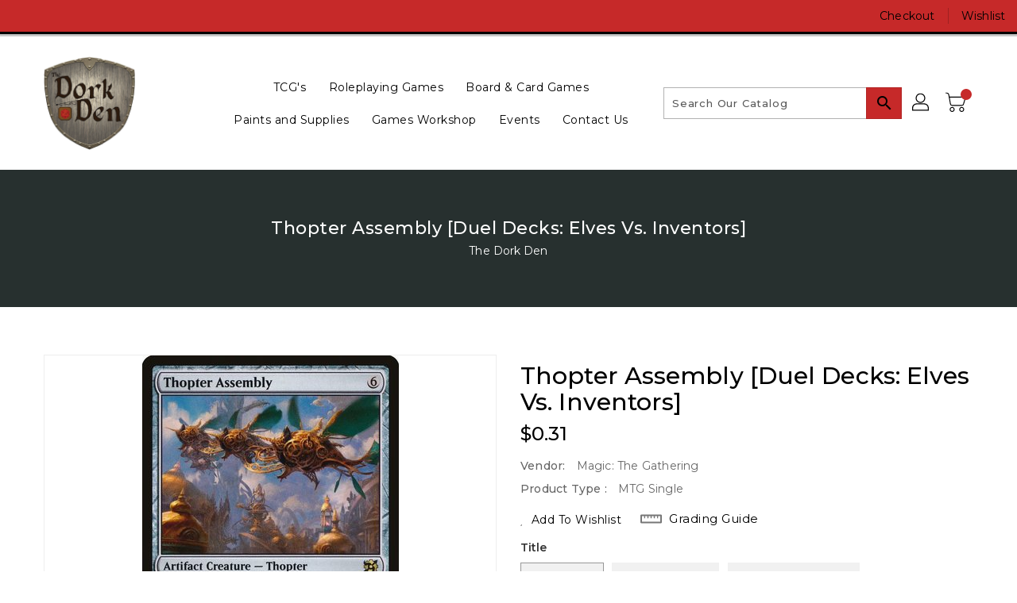

--- FILE ---
content_type: text/html; charset=utf-8
request_url: https://www.google.com/recaptcha/api2/anchor?ar=1&k=6LeTRAoeAAAAACKeCUlhSkXvVTIwv0_OgDTqgYsa&co=aHR0cHM6Ly90aGVkb3JrZGVuLmNvbTo0NDM.&hl=en&v=TkacYOdEJbdB_JjX802TMer9&size=invisible&anchor-ms=20000&execute-ms=15000&cb=hr4sbdw5cbi
body_size: 45116
content:
<!DOCTYPE HTML><html dir="ltr" lang="en"><head><meta http-equiv="Content-Type" content="text/html; charset=UTF-8">
<meta http-equiv="X-UA-Compatible" content="IE=edge">
<title>reCAPTCHA</title>
<style type="text/css">
/* cyrillic-ext */
@font-face {
  font-family: 'Roboto';
  font-style: normal;
  font-weight: 400;
  src: url(//fonts.gstatic.com/s/roboto/v18/KFOmCnqEu92Fr1Mu72xKKTU1Kvnz.woff2) format('woff2');
  unicode-range: U+0460-052F, U+1C80-1C8A, U+20B4, U+2DE0-2DFF, U+A640-A69F, U+FE2E-FE2F;
}
/* cyrillic */
@font-face {
  font-family: 'Roboto';
  font-style: normal;
  font-weight: 400;
  src: url(//fonts.gstatic.com/s/roboto/v18/KFOmCnqEu92Fr1Mu5mxKKTU1Kvnz.woff2) format('woff2');
  unicode-range: U+0301, U+0400-045F, U+0490-0491, U+04B0-04B1, U+2116;
}
/* greek-ext */
@font-face {
  font-family: 'Roboto';
  font-style: normal;
  font-weight: 400;
  src: url(//fonts.gstatic.com/s/roboto/v18/KFOmCnqEu92Fr1Mu7mxKKTU1Kvnz.woff2) format('woff2');
  unicode-range: U+1F00-1FFF;
}
/* greek */
@font-face {
  font-family: 'Roboto';
  font-style: normal;
  font-weight: 400;
  src: url(//fonts.gstatic.com/s/roboto/v18/KFOmCnqEu92Fr1Mu4WxKKTU1Kvnz.woff2) format('woff2');
  unicode-range: U+0370-0377, U+037A-037F, U+0384-038A, U+038C, U+038E-03A1, U+03A3-03FF;
}
/* vietnamese */
@font-face {
  font-family: 'Roboto';
  font-style: normal;
  font-weight: 400;
  src: url(//fonts.gstatic.com/s/roboto/v18/KFOmCnqEu92Fr1Mu7WxKKTU1Kvnz.woff2) format('woff2');
  unicode-range: U+0102-0103, U+0110-0111, U+0128-0129, U+0168-0169, U+01A0-01A1, U+01AF-01B0, U+0300-0301, U+0303-0304, U+0308-0309, U+0323, U+0329, U+1EA0-1EF9, U+20AB;
}
/* latin-ext */
@font-face {
  font-family: 'Roboto';
  font-style: normal;
  font-weight: 400;
  src: url(//fonts.gstatic.com/s/roboto/v18/KFOmCnqEu92Fr1Mu7GxKKTU1Kvnz.woff2) format('woff2');
  unicode-range: U+0100-02BA, U+02BD-02C5, U+02C7-02CC, U+02CE-02D7, U+02DD-02FF, U+0304, U+0308, U+0329, U+1D00-1DBF, U+1E00-1E9F, U+1EF2-1EFF, U+2020, U+20A0-20AB, U+20AD-20C0, U+2113, U+2C60-2C7F, U+A720-A7FF;
}
/* latin */
@font-face {
  font-family: 'Roboto';
  font-style: normal;
  font-weight: 400;
  src: url(//fonts.gstatic.com/s/roboto/v18/KFOmCnqEu92Fr1Mu4mxKKTU1Kg.woff2) format('woff2');
  unicode-range: U+0000-00FF, U+0131, U+0152-0153, U+02BB-02BC, U+02C6, U+02DA, U+02DC, U+0304, U+0308, U+0329, U+2000-206F, U+20AC, U+2122, U+2191, U+2193, U+2212, U+2215, U+FEFF, U+FFFD;
}
/* cyrillic-ext */
@font-face {
  font-family: 'Roboto';
  font-style: normal;
  font-weight: 500;
  src: url(//fonts.gstatic.com/s/roboto/v18/KFOlCnqEu92Fr1MmEU9fCRc4AMP6lbBP.woff2) format('woff2');
  unicode-range: U+0460-052F, U+1C80-1C8A, U+20B4, U+2DE0-2DFF, U+A640-A69F, U+FE2E-FE2F;
}
/* cyrillic */
@font-face {
  font-family: 'Roboto';
  font-style: normal;
  font-weight: 500;
  src: url(//fonts.gstatic.com/s/roboto/v18/KFOlCnqEu92Fr1MmEU9fABc4AMP6lbBP.woff2) format('woff2');
  unicode-range: U+0301, U+0400-045F, U+0490-0491, U+04B0-04B1, U+2116;
}
/* greek-ext */
@font-face {
  font-family: 'Roboto';
  font-style: normal;
  font-weight: 500;
  src: url(//fonts.gstatic.com/s/roboto/v18/KFOlCnqEu92Fr1MmEU9fCBc4AMP6lbBP.woff2) format('woff2');
  unicode-range: U+1F00-1FFF;
}
/* greek */
@font-face {
  font-family: 'Roboto';
  font-style: normal;
  font-weight: 500;
  src: url(//fonts.gstatic.com/s/roboto/v18/KFOlCnqEu92Fr1MmEU9fBxc4AMP6lbBP.woff2) format('woff2');
  unicode-range: U+0370-0377, U+037A-037F, U+0384-038A, U+038C, U+038E-03A1, U+03A3-03FF;
}
/* vietnamese */
@font-face {
  font-family: 'Roboto';
  font-style: normal;
  font-weight: 500;
  src: url(//fonts.gstatic.com/s/roboto/v18/KFOlCnqEu92Fr1MmEU9fCxc4AMP6lbBP.woff2) format('woff2');
  unicode-range: U+0102-0103, U+0110-0111, U+0128-0129, U+0168-0169, U+01A0-01A1, U+01AF-01B0, U+0300-0301, U+0303-0304, U+0308-0309, U+0323, U+0329, U+1EA0-1EF9, U+20AB;
}
/* latin-ext */
@font-face {
  font-family: 'Roboto';
  font-style: normal;
  font-weight: 500;
  src: url(//fonts.gstatic.com/s/roboto/v18/KFOlCnqEu92Fr1MmEU9fChc4AMP6lbBP.woff2) format('woff2');
  unicode-range: U+0100-02BA, U+02BD-02C5, U+02C7-02CC, U+02CE-02D7, U+02DD-02FF, U+0304, U+0308, U+0329, U+1D00-1DBF, U+1E00-1E9F, U+1EF2-1EFF, U+2020, U+20A0-20AB, U+20AD-20C0, U+2113, U+2C60-2C7F, U+A720-A7FF;
}
/* latin */
@font-face {
  font-family: 'Roboto';
  font-style: normal;
  font-weight: 500;
  src: url(//fonts.gstatic.com/s/roboto/v18/KFOlCnqEu92Fr1MmEU9fBBc4AMP6lQ.woff2) format('woff2');
  unicode-range: U+0000-00FF, U+0131, U+0152-0153, U+02BB-02BC, U+02C6, U+02DA, U+02DC, U+0304, U+0308, U+0329, U+2000-206F, U+20AC, U+2122, U+2191, U+2193, U+2212, U+2215, U+FEFF, U+FFFD;
}
/* cyrillic-ext */
@font-face {
  font-family: 'Roboto';
  font-style: normal;
  font-weight: 900;
  src: url(//fonts.gstatic.com/s/roboto/v18/KFOlCnqEu92Fr1MmYUtfCRc4AMP6lbBP.woff2) format('woff2');
  unicode-range: U+0460-052F, U+1C80-1C8A, U+20B4, U+2DE0-2DFF, U+A640-A69F, U+FE2E-FE2F;
}
/* cyrillic */
@font-face {
  font-family: 'Roboto';
  font-style: normal;
  font-weight: 900;
  src: url(//fonts.gstatic.com/s/roboto/v18/KFOlCnqEu92Fr1MmYUtfABc4AMP6lbBP.woff2) format('woff2');
  unicode-range: U+0301, U+0400-045F, U+0490-0491, U+04B0-04B1, U+2116;
}
/* greek-ext */
@font-face {
  font-family: 'Roboto';
  font-style: normal;
  font-weight: 900;
  src: url(//fonts.gstatic.com/s/roboto/v18/KFOlCnqEu92Fr1MmYUtfCBc4AMP6lbBP.woff2) format('woff2');
  unicode-range: U+1F00-1FFF;
}
/* greek */
@font-face {
  font-family: 'Roboto';
  font-style: normal;
  font-weight: 900;
  src: url(//fonts.gstatic.com/s/roboto/v18/KFOlCnqEu92Fr1MmYUtfBxc4AMP6lbBP.woff2) format('woff2');
  unicode-range: U+0370-0377, U+037A-037F, U+0384-038A, U+038C, U+038E-03A1, U+03A3-03FF;
}
/* vietnamese */
@font-face {
  font-family: 'Roboto';
  font-style: normal;
  font-weight: 900;
  src: url(//fonts.gstatic.com/s/roboto/v18/KFOlCnqEu92Fr1MmYUtfCxc4AMP6lbBP.woff2) format('woff2');
  unicode-range: U+0102-0103, U+0110-0111, U+0128-0129, U+0168-0169, U+01A0-01A1, U+01AF-01B0, U+0300-0301, U+0303-0304, U+0308-0309, U+0323, U+0329, U+1EA0-1EF9, U+20AB;
}
/* latin-ext */
@font-face {
  font-family: 'Roboto';
  font-style: normal;
  font-weight: 900;
  src: url(//fonts.gstatic.com/s/roboto/v18/KFOlCnqEu92Fr1MmYUtfChc4AMP6lbBP.woff2) format('woff2');
  unicode-range: U+0100-02BA, U+02BD-02C5, U+02C7-02CC, U+02CE-02D7, U+02DD-02FF, U+0304, U+0308, U+0329, U+1D00-1DBF, U+1E00-1E9F, U+1EF2-1EFF, U+2020, U+20A0-20AB, U+20AD-20C0, U+2113, U+2C60-2C7F, U+A720-A7FF;
}
/* latin */
@font-face {
  font-family: 'Roboto';
  font-style: normal;
  font-weight: 900;
  src: url(//fonts.gstatic.com/s/roboto/v18/KFOlCnqEu92Fr1MmYUtfBBc4AMP6lQ.woff2) format('woff2');
  unicode-range: U+0000-00FF, U+0131, U+0152-0153, U+02BB-02BC, U+02C6, U+02DA, U+02DC, U+0304, U+0308, U+0329, U+2000-206F, U+20AC, U+2122, U+2191, U+2193, U+2212, U+2215, U+FEFF, U+FFFD;
}

</style>
<link rel="stylesheet" type="text/css" href="https://www.gstatic.com/recaptcha/releases/TkacYOdEJbdB_JjX802TMer9/styles__ltr.css">
<script nonce="a4PvQlWgZY9LiPpyXS1L_g" type="text/javascript">window['__recaptcha_api'] = 'https://www.google.com/recaptcha/api2/';</script>
<script type="text/javascript" src="https://www.gstatic.com/recaptcha/releases/TkacYOdEJbdB_JjX802TMer9/recaptcha__en.js" nonce="a4PvQlWgZY9LiPpyXS1L_g">
      
    </script></head>
<body><div id="rc-anchor-alert" class="rc-anchor-alert"></div>
<input type="hidden" id="recaptcha-token" value="[base64]">
<script type="text/javascript" nonce="a4PvQlWgZY9LiPpyXS1L_g">
      recaptcha.anchor.Main.init("[\x22ainput\x22,[\x22bgdata\x22,\x22\x22,\[base64]/[base64]/[base64]/[base64]/[base64]/[base64]/[base64]/Mzk3OjU0KSksNTQpLFUuaiksVS5vKS5wdXNoKFtlbSxuLFY/[base64]/[base64]/[base64]/[base64]\x22,\[base64]\\u003d\\u003d\x22,\x22wr3Cl8KTDMKMw6HCmB/DicOuZ8OZTXcOHgAgJMKRwojCqBwJw4bCrEnCoDPCght/worDr8KCw6dJGGstw4LChEHDnMK0Nlw+w5RUf8KRw4MmwrJxw7zDrlHDgERMw4UzwoQTw5XDj8O5woXDl8KOw44nKcKCw4vCiz7DisOwV0PCtVbCtcO9ETjCucK5aknCuMOtwp0NIDoWwpHDgnA7W8OHScOSwqTCvyPCmcKHWcOywp/DvTNnCSnCiRvDqMK0wp1CwqjCtcOQwqLDvwvDiMKcw5TCuj43wq3CmBvDk8KHIQkNCSPDq8OMdi/DisKTwrcew4nCjkoxw5Rsw67CqA/CosO2w5jClsOVEMOyP8OzJMOjH8KFw4t0SMOvw4rDkH97X8OlMcKdaMOHHcOTDQ3CtMKmwrEbdAbCgQXDv8ORw4PCtykTwq1ewr3DmhbCvHhGwrTDmcKQw6rDkE9ow6tPLsKqL8ODwrtxTMKcF38fw5vCpgLDisKKwrgAM8KoLiUkwoYWwroTCwPDvjMQw6kDw5RHw5/CoW3CqEtWw4nDhCAeFnrCrU9QwqTCjFjDumPDrMKRWGYLw5rCnQ7DshHDv8Kkw4zCnMKGw7pPwqNCFRrDrX1tw7PCiMKzBMKtwr/CgMKpwp80H8OIOMKewrZKw6YfSxcjQgnDnsOjw5fDownCr17DqETDs3w8UG4Kdw/ClMKldUwDw5HCvsKowotBO8OnwpJ9ViTCnFcyw5nCo8Olw6DDrGsBfR/CgnNlwrkCD8OcwpHCswHDjsOcw4gVwqQcw4NTw4wOwojDhsOjw7XChMOSM8Kuw7Jlw5fCth46b8OzMMKPw6LDpMKYwq3DgsKFbcKzw67CrxhMwqNvwqhDZh/DgEzDhBVoaC0Gw7VPJ8O3OMKsw6lGNMKfL8ObawQNw77CisK/w4fDgEDDsg/[base64]/[base64]/[base64]/Cq8O7wrDCqcO4wojDuAtKwqPCu0XCisKewr8uaTfDssOvwrHCgcKBwp9rwofDsSJsD33DtxvCnQ4WWkjDlBIpwrXCiScmP8OjKlJFSMKxwrHDrsO2w6bDnl8RasKUMMKbDsOww7YpCsKwJ8KAw7jDkRnCmMKOwrxuwq/CnQkDJFHCocOqwqpkM2Y5woVXw4kHFsK/w5bCvU4Uw6A6HxbDqMKCw51Tw7vDvsKhTcKHaxJKCA94UcOywq/CksKqS0U7w7FBw6bDrsOuw6J3w7bDtQAdw4/CqyPCnErCucKqwooKwrHCj8OkwrABw57Cj8OGw63Du8O3QcOwD0rDvU4nwqPDgsKEwqlIwq/Dg8Khw5oYGSLDg8O5w4kVwo9ywpPDticZw78GwrbDqF9/wrZSMUPCtsKHw4dOE3wDwqHCpMOhEVx1PsKAwpE7w71EfSJ0ZsOpwossJgRCQyhOwpNVWcOew4BuwoMUw7/Cn8Kdw5pXOcOxEkrDjsKTw47DssKcwodDG8OLA8OKw6rClEJoFcK2wq3DhMOYwqNfwpTDuT1JTsKbWRItO8OYw743MsOsXcOOLgrCo294CMKwWAXDmcO1A2jCscODw5nDnsKRScO8wrHDohnCv8O+wr/CkSXDnBXDjcOCBsKBwppjZRJHwpEvAwFFw5vCn8KWwoTDtsKGwpjDmMKDwpBSfsOVw67CpcOdw5gVYyPDvHgeNXEQw6kJw6pGwofColDDlkUVPB/DqcO/fW/CihXDk8K4OAvCtcK3w4/[base64]/w4TCp2BowprDqHbCpErDkD7Dq38owozDpMKbwrTCgsOcwqELRMOge8OLUMKeEFbCscK3NgE9worDnmxOwoQGGQspEmw2w5DCpsOEwoTDusKVw6p2w6QJfx1swptAUxzCm8Omw7jDk8KRw5/DlCXDqwUGw5fCvcOMKcOgYUrDlQ/[base64]/CusKuF8KKGhYJYhbDu8K1w7pWA8OFw67DlkbCicKUwpjCl8KEw4jCq8Kmw7nDs8O4wr8aw6swwr3CjsKYaFjDu8KYJW5Fw5MTXjcQw7jCnAzClE3DgcO7w4c1GVnCsTQ2w7PCmXTDgcKHV8KtfcO6eR/Ci8KkcmvDi3YMUsK/ecO8w6Ejw6tSKghXwrU4w7kzY8K1IcKFwpolSMKow4LDu8KTLzEDw6hFw5TDhhVVw6zDkMKBFQrDoMKWw7Y+IcOoI8K5woPDjcOfAcOGUy1XwpM9FsODYcKRwo3DsCxYwqxgMBNBw7vDjcKaK8O3woUOw4HDqsOxw5zDmydfN8KhQsOkOybDoV7CgMOzwqDDv8Kzwq/DlsO+NS5BwrEnbyp3GsORdD7CncOCVcKxE8KCw77CszPDjAY2w4Vbw4VFwoDDqGdGTMKKwqrDjE5Fw71XQMK/wrfCocOnw4VXC8OlMCtGwp7DjcKVd8KKa8KkG8Kuwog0w7jDjHMlw51GOBo+w7nDmMO3wobCqG9VYMO/[base64]/[base64]/Di8KTwpjDi8K2w6XDsMOIIE5TdhcpwqHCixJAecKHIsOCD8Kbwrkzwq3DpC5fwoIRwqdTwqs0R00Jw5IAe3QtXsKxJ8O6LzUjw73DrMKsw7HDphYgcsOVeRrChcOyKMKzRn7Ci8Oewr8yNMO1TsKqwqIZbsOVU8Kew6E2w7FOwrPDncOEwr/ClTHDvMKvw7haH8KdJcKoTMKKSkfDn8OrQBIQaQgew6pRwrTDnsKhwqESw5/[base64]/[base64]/DrcKWZTzDs1TDsXDDiwDCkMO0w40ZwrnCoEpcLVHDr8ORIcO8wqlEKUnDj8OhSSBCw5w1ITwxPHwYw6HCksOiwqx9wqbCl8OhJsOcD8KkEXbCjMKiIsOHKcK9w5FkQAjCp8O9XsO9eMKswophAy88wpPDnUgLO8OqwrLDmsKnwoRzwq/CsCVuHRJmAMKCAsKww4ofwo9xSMKvcEwvwp/ClmLCsyPCt8Kww6/CkcOdwrcrw6FNNsOSw6/CkcKAeWnCsjhUw7fDjlFFw6AIUcOzdsOhAy82wpBUUsOkwojCtMKBKcOdHMKjwrNvcEnCmMK8FMKCUsKEFHcgwqhdw7QrbsOqwoPCoMOKw6B+EMK9Oywjw6Uww5fCllLDk8KTw4Acwr/[base64]/wpExQMONEiTDsB3DuU3CjGfCrFJjwpQNXVMhU8Kiwr3DhEDDgnwRw6nDt1zDoMK9KMKpwo9aw5zCusOEw7BOwrzCusKywo9uw7Q3w5HDtsOow4HCn2PChx/ChMOyN2vDj8KhGsOgw7LCnnzDv8ObwpAXS8O4w7Y2DMOAV8O/[base64]/[base64]/B11pK8KMwqzDvgjCgzvDqMOQw7Y3woMtwpcBZ8KAaMOow7h5GDEKelfDtE1Ef8OVwo1VwrLCrMOnTMKiwoTCn8KRwrTCtcO2ZMKtwrBRX8OLwoDDucOMwq7Dm8K6w5c4GcOddsOkw63ClsKzw6lZw4/Cg8OPQUkABQMFwrV5YyE2w4wawq4TeHbCmcKOw5lMwo1VXAHCj8OYTg7Cmz8fwrzCnMKtKSHDvngFwq7DvcO6w5HDksKUwogTwoZPRRQMJ8Oaw5TDpBLCtExhQTHDisOrfcKYwp7DosKxw4zChMK9w4/CiyxlwphUK8KtV8OGw7/CrGcHwos/TsOuB8OYw4vDisO2wplcH8KvwoMOL8KCRhFWw6zCjMO6w4vDvhImVXc3SsKkwqTDqz8Yw58aUsKswo8zWcKjw5HDjGduwqkZwrY5wq4MwpDCp2/CgMOnJT/[base64]/ZVXDuEvCmcKZIiYUMjvDr8KUIMO+dy9qNiIYF1vDlsKCAXEpK1JoworDjQ7DhMKzw7Btw6HCoUYUwq4ywqAvBXDDkcK8C8OowoTDhcKKM8O8DMOPOA47Ggt+UwJ1wr/[base64]/CvnJMw67CksKsw6TCt8OGEcK5KyxnJUkzfwnDjsOZF30JEsK1fnfChMKyw57CskgYw6HCkMOvRS4HwpInCMKUU8K3ax/CuMKywqgdBGfDtMKUEcKyw49gwpnDpCvDpkHDvCMMw483wq7CicOqw5Y1dCnDmcOswpTDtDRJw6rCocKzDcKEw7DDiDnDoMOHwpLCpcKfwrLDrcOPw6jDglvDucKsw5FMaWFHwpbCgMKXw6TDsTdlZwnChiVKGMKOc8OUw47Dr8Oww7ERwpoWFsOJVynCmA/Dtl/Cj8KRP8K1w7Q+N8K6H8OOwpjCocK5JcOtQ8K0w5jCi0QqJMKybxrCmm/DnVvDnUoEw6kvMg3DpMKFwo7DpcKoJcKPCMK1ZMKKf8KbGXJYw4QhUlY7wqTCqMOWMRXCvcKiJ8K2wqIAwoACbcO8wp3Du8KKBcOMFy7DiMKdECJQVGPCnQs3w6M/w6DDoMKxYMKfWsKMwphXwrAzN1dCMlLDr8OvwrXDg8K7ZBtmV8O3FAhRw7daLyhmBcOEH8ORZC3DtSbCpH53wrXCiWvDlzLCim5pwplUbjYBIsK/T8K0LjJdORhdGMO+wrvDli/CkMOkw4/DimjDs8K1wpURN3jCpsKyK8KqbnF+w5dnwpLCo8KKwojCtMKNw7xXd8Oqw5ZJTMOMFHRebkrCiXvCkQnDssKjworCo8K/wpLCkzgdOcK3WSHDl8KEwoV5N0TDj3jDl33DuMKEwoDDqcODw7ZvHlDCsz3Ci2R+XMO4wozCtTDCiEPDq0BkHcO0w6gfKCUrb8K2woNNw63Cr8OJwod/wpnDkWMWwpjCvyrCkcKEwpp2U2rCjS3Dt3jCngjDj8KpwoUVwpLCkmA/LMKVaUHDrAlqWSrCljHDp8OEw6fCpcOpwrjDng/CuHsaUcO6wqLCtcO1bsK0w6FiwoLDicKwwoV3w44/w4RSGsO/wpJtVsOkwqk1w7lLOMKxwr5Iwp/[base64]/[base64]/DsMOqbWzDicOpwpJHwqFyF31xGsOicTVDwqzCr8OVCi4QZF9dJcK7b8OrAi3CsAY/d8KXFMOGNXAUw6zDscKfRMOGw65saATDg0l/WWjDjcO5w4LDnATCswbDt0HCj8O/[base64]/CiMKyDFrCl2VEw7ctw6DCv17Dl1Rvw7xEwpMhw7AzwqXDlyYmN8KLWsOtw7vCtMOqw7Fow73DusOtw5DDuXknwpsdw6LDrALCqXHDjgXCkXDCksO3w7TDn8OWGXdJwqk8woDDuErCqsKIw6/Dkj18K1/DhMOMHHJHJsKFekA+w5bDuBnCs8KYFTHCg8KmKMOLw7DChMO+w5XDvcOvwrXCrGAawqEHD8KHw5VfwpV1woDCmA/ClsKDew7Cs8KSV2DCncKRLm9/[base64]/[base64]/DtcOHwqjCsB51wpfCrSzChsKLA8O+wqzCm08fw7hee2bDh8KowosqwoJKBEBHw6jDkWV/wp96wozDojwoPw45w7oFwrXCi3MLw5QNw6PDtQbDk8OAScKrw7/DqsOSeMKpw45SHsKCw6VPwpoGw4PCicOZOnQ0w6jDh8Owwqkuw4bDvSDDpsKRKgLDhzxvwrrCr8Kzw7xdw75fasKGPwl0PVhIJ8KER8K4wrNjCxPCksO8QVvDrMOCwrPDs8K0w5MDEMKnL8OdL8O/[base64]/Cn8KRw7obwrvDrxrDqMKCZcO1w7ofR8Oqw4fCjsKddTbDllrCq8KRbcOLw63CkCzCihclOcOkEsKTwp3Diz7Dp8KZwp/Cu8KuwoYGAAXCpcOAAE0AcMOlwpkDw6A2wpHClgt2w6EHw47DvRIzDVoCCiPDncO0dcOmY1kXw6FuWcOKwpF5E8KFwpAMw4PDvFE5R8KENHJbO8OATk/Cu3bClcOLbxDDljQDwqpcdgsGwo3DoAjCrk5+DVJCw5PDjjQCwpEmwo5nw5hEJsO8w4XDnH3DisO8w7TDg8OOw5hhDsOXw6oow5MIwqsfYsOWCcOrw6PDgcKZw6TDnG7CjsOVw4fDj8KQw4pwXzU8wpvCgmLDi8KkYFR0fsOVZxNRw6zDqMO9w4HDtBl/woIkw7JowoXDusKGDlYzw7rDtsO0RMOzw7Ede3XCoMKyMTc6wrFlSMKtw6DDpyPCo1XDhMKYH0zDpcO8w6jDocO6TWzCjcOGw4UtTnnCqsKxwrxrwpzCtXdzeHrDkR/CocOUcB3CpMKKK30kP8O3DcKmJcODwqgEw5nCsQ1aJsKgJsO0PcKmHsOCYTnCtmnDuU/DgsKCGMOEGcKww7R+K8OSdcOzw6ouwoE6Hmg+SMO+Wi/Co8KFwrzDn8Kww67CjMOlJsKZb8OPccOUCMOCwpNRwo/ClC/DrEJ3YH3CisKjSXrDizIsY2TDv08EwoQTEsKnT0DCuHY6wr8vwo/ClxHDp8K8w5dLw7drw7godyjDm8OYwp9heWpbwpDCgx3CicOYHsOAUcO/wpbCjjN2M1JpUhXCk1rDkAjDkk7DmnxseioZZsKeQR/[base64]/w4lrwrtiDwMAQXXDocO9wrEXRcOnJFgTKcKgSm1BwrkrwrzDjm19YkPDpjjDrMK1F8KTwqDChFpsSsODwoxhUcKDAnvDqnccJVEIPkbCtcOpw4LDpcKiwpzDpMOvdcK/WGw1w5DCmi9lwrk2BcKRT2nDk8KQwpHDmMOsworDgcKTccOOGcKqw4DDn3TDv8Krw58KOXlMw5rCncOoLcKHZcKfFsOhw6skGkxHYQxsEEzDoATCm1PCt8KnwpnCsUXDpMOXasKNccOeNhYhw6lPFkJYwr04w6/DkMOIwrJjFG/DscK+wr3CqmnDkcOqwqp/bsORwoVOO8KfQjvDt1ZdwodIFXHDkhvDigLCisKpbMOYA2zCuMORwrnDk0xAw7bCuMOwwqPCksOXc8KsIVhzFMO/w6dnJAvCulvCmVfDssO+LGs2wo4VcR5kW8KfworCtcO0VkDCiHNzfyxEFFHDmXQmGCLDqHrDnThZEmvCm8OdwqTDtMKowr/CqVUWw6TCm8K4w4RsWcOcBMKdw4ZHwpdJw5fDqsKRwqBfAlhcXsKdWjw8wr9swrRFSwtyaTrCmnPCq8KJwpN/EjYUwr3CiMKYw4I0w5jCpsOAwoE4XMOSXXrDlVdcalTDllDDu8OgwqZTwph5DxJBwrrCuxtjWXdbT8OBw5rDvx/DrMOVQsOjNwB5eUXDm0DChMODwqPDmxXCrcOsDMKiw7R1w5XDisOIwq9VFcOeRsK/w5DCkhpwIxrDmj7CjFrDs8KxZsObASkPw55WPH7CgcKcPcK8wrIswrsuw6oFwprDt8KmwpTCukkSNn3Dr8Kzw63CrcOzw7XDriJMwpJIwpvDk3bCmcOTXcKbwoHDj8KsdcOCcygZJ8O2wpjDkCLDhMOlfsKWw4tfwqMIwp7DiMOAw63DuFnCm8K/cMKQwozDpcKCTMKSw7lsw4gMw7BUOsKBwqxJwrgeQk7CnW3Dm8OGd8O+woXDnWDCmVVZTSnCvMOUw77DhMKNw67Cg8Odw5/DqgLCh1QnwpFjw4nDrsK+wrrCpsKIwqzCiVDDjsOHFA07SSoDw4rDgyjClsK5KMO4AcOWw6rCnsOyNsO6w63CnhLDqsO0dsKuEz/DpBc8wrhow59RE8OzwrrDohd4wq5vRm1fwrHCrzHDncKXYcKwwr/DiRw6Dh7Dhjl4a0nDpk5Nw7wga8OkwqxoTMKFwpUMwqgfN8KjHcKFw6fDtsKRwrpSOGnDrHnCk3cNd1t/w6pIwpXCicKlw5huY8Osw4LDrzPCkQ/ClQfChcKdwpBCw43DhMOcM8O3Z8KOw60uwo8hKjPDksO/wpnCosKRGyDDicKgwq/Cuy8mw74dw7Iiw4dXKk1Kw6PDp8K8Vi5Cw6dTaR4AI8KRQsKpwrRSV3TDp8KmWEnCu0AWdsOlBEjCt8O6HMKfbzpobkLDqsO9Z1xbw5LCki/CiMO7DSTDoMOBIENow5F3woADw7oKw4A0ZcO8IxzDjMK7fsKbLWxEwozCiCjCkcOmwoxvw5wZIMKvw6luw7VfwqfDvMOIwoo0FyNgw5fDkMKxVMOLY0jCsh1Nw7jCocO1w7RZLiF2w5fDhMKhcQ5+wpDDuMK7f8Ozw7zDtl1AfF/CvcOwLMK0w53Dp3vCk8OnwpfDisKTSgYkSMOCwpE1wo/[base64]/DmmTDrWZNa8Kaw7rDq8KAwojClhzDt8O/w5jCvkXCtV5Ww74twqBNwqJtwq7DoMKmw4bDpsOawpAgHWMtLGfCisOvwqQDZMKgZl4jw4kQw7jDusKcwq4dw6Rawq7CkMOaw5/[base64]/Dk8KMw7nDmcOWw6omw5XCqCnCgcKOcsOLwo1PwotRw7lyJcOZD2nDhhFow6TCpcO8V3/[base64]/B8O/wrA9w7HDscOoL27CtR/CjcOlwr9/CQLCncO5ZlPDh8O+ZsK7Th9VXsKmwoTDicKLFw3Ci8O6wps2Gk3DksOXcS3CqsKiCB/[base64]/CusOTwqPCp8KIPF/Dv8OewrjCiG5fQU7CkMOvHMK9JzfDlMOVHcOJP1HDlsOFWsKmSTbDqMKBG8Ocw7QRw5NZwoHCqsOiOcKlw5Inw7RXSlPCuMOfVsKewqLClsOcwo1EwpLCosK8S24HwrXDv8OWwrlDw7/DmsKlw6glwq7CkmnDnlxsNgFSw5EfwpPCpnXCnDHCsktnUGIDSsOFGMOIwovCiz7DqQ3Cs8OlcUARasKIXQwSw4gMeU9lwqh/wqjCo8KVw43DncOiSCZuw5nClMOhw4FMJcKDJibCrsOkw4wywqg8QBLDjMOdEAdcDCHDvjbChy4aw5kBwqIkOMOIw5l1I8O7wpNEYMO+w5EuPBE2FQ84wq7CtAINVS3Ci1gkCMKSEgEvO1p1Uwh3EsOyw4HCgcKqwrduw5kmRcKkJ8O4w7xEwrLDq8OAbSA2InrDhcO/[base64]/Dh8Oew7NZd0fChGTDoXdwUlHDo8KtMsKaDXF3w6DCnmk9SwjCicK/[base64]/DusKxAsKBJ1LCq3zDjsKewoXDixoqfGgRwo4Cwr51w6rClnDDmMK9wo/[base64]/D0nChVVFw6Z0wpnCrzx2wpPCiizDikoPWG/Dni3Dihh/w5ktQMKSPcKKfXPDrMOPwofCoMKDwrrCkMOVBMK1b8KDwoJgw4/DoMKZwpUGwofDr8KXLUrCqwopwpTDkA/[base64]/T8Kcw5tQDj0Uw5rDpll5SC83ZcKTU8O/UA7Cry/[base64]/CsAzCkcO6AsOMXx7DgVN9wps2O1PCk8OMUsKlQEkidcK1KkNrw7MKw6nClMOWTTHDvil3wrrDkMKQw6BBwqrCrcODwq/DqRjCoztQw7fCucOkw55EHzg5w6xow4U8w7PCmk97dVPCvT/DkXJeHB91BMKoQm0Pwpg3dzkgG37DqVMjwrXDrcKxw50gQlfCjhU8wrtHw4fCj3x5esKdZTF0w6t7PcOuw6sXw4/ClVQkwq/CnMObPxrDkg7DnGBgwqw2CcKIw6o0wq3CmcOVw6HCuRxlO8KDT8OeMi/CllLDnMOWw75PY8Kgw68fdMKDwoViwpsEfsKqJzjCjVfCisO/JgQ7wosSOwjCixtcwoLCisOKa8K7asOJDcKcw6TClsOLwqd7w5UvQAXDhnF4TW5Pw41jScKKwoYXw6nDoDADD8O/FAlnWMOxwqLDqARKwrN0cVbDriHCtA/CrkrDo8K9b8KnwownESJLw5xgwrJfwrZ+bnXCvsOGBC3DoSJKKMOLw7vCtx9WUjXDt3jCmMKCwoQKwqYkNRpTfsKXwptsw7dCw7JwaydDQMOnwpl/w7PDlsO2EcOIOXFAcMO8Ek5maG/[base64]/CuMObRBNsOcOuwqUvOl7Dq1HCkhDDssKsVVXCr8OJwr0FCB0DU0HDnV3DisOMIAATw65dLjLCv8Ojw4lFw6YLfsKYw44ZwpPCm8OLw7IeKgNzWw/DgcKQEBLCqMK/w7XCpMKqw5MmIcOwVUlcbDHDiMObwrlbYnjCssKYwqVDe0JNw4wpPkTCpD/CiFpCw7fDsF3Do8KaOsKCwo4Ww7U8BRsva3Zbw5XDm04Tw5/CiF/CoTdVGD3ClcO3NGPCrcOEXcOgwoItw5rChmFsw4Mvw5tjwqLCm8KCSDvCqcKEw4HDnjjDnsOpwojDl8KJdMOSw7/[base64]/DhMOxHMO1eQwwwqlhNXfDlsOLwpdaw4LDoFHDm2/[base64]/CuMKpScKsO8OzBQtpw6pQTTkbT8OiAl19Xg/Ct8Knw5YlW0pRFMKCw4jCnykrMDxAHcKow7HCsMOtwo7DtMKMGcO3w7PDrMK9bVLCp8O3w7XCncKWwq5RQMOHwpTCm1bDoTvCkcOJw5bDm1PDgyo0IWAew6xeDcO2PsKaw6F1w6A7wpvDv8O2w4Jww4LDvEMtw7Q4XsKABS/DkAZ4w78YwoB2VkjCuRtlwrYNVcOmwrMrLMOcwr8rw7dxRsKiQy0/AcKQR8KtJWgwwrEhZ2LDvcOaCMKyw5XCmALDslPCosOHw5XDjVdva8K7wpPCqsOLTsOnwq59wofDqcOXQcONZ8OZw6nCkcOdAFETwow7JsK/[base64]/woxkw7nDkMKSWMKsXcKRwq95VQ5nW8OgEm04wrRYFU8cw5kcwqxvaRwdCiZCwrjDuT7Cn1DDosOPwpAww4PDnTzDicO4bVHCql9dwp7CuCBDTxnDnxJlw43DlH8YwqjClcO/w7PDvSnCu2nCpVJnSiIvw6/CoTA9wpDCv8Ogw5nDhXV/w7wcGVDDkB98wqHCqsOJKg7DjMKyYirDnBDDqcOmwqfCnMK2wojCosO1UlLDm8OzJDR3OcKaw7bChA4WR1w1RcKzGMK0SHfClWTClMORYAvCu8KBPcO0WcKCwrwmJMO5YsOlMzBwH8KWwoIXR2jDncKhccKbJMKmdkfDqMKLw7/ChcOfb1vDuz4QwpUtw5DCgsKew7hdw7tCw4HDk8K3wp0Fwrp8w7ojwrLDn8KOwprDsBTCkcObfTzDrT/Co0fDgQPDjMKdSsOsLMKUw6/[base64]/MMOewp/Cj8K+wrnCo8OFwrsswqZYwpLClT4oAkMlLMKMwqdVw5tbwrINwoXCmcOjMMKCCMOfVlpMUHkdwrdBGsKtF8O1b8Oaw5gjw6Quw7LCgiRUVcOOw4fDh8O+wqIewrbCtl/DqcOdQMOjHW01NlDCl8Ozwp/DkcKgwoHCihbDkW01wrlCV8KGwpjDjxjCisKfRcKpWATDjcO8YGdGwqHDlMKNYVTChT8UwrfCgFcePW53GUFVwqVifStJw7fCghF3dmLDmFfCosOjwqxBw7XDisOaJMOZwp1PwofChD1VwqfDmW/Chgl9w6dmw5JOYsO4Z8OURMKgwpJow4jCoGVCwrrDpTBRw681w71MIcKUw6AYOcKdBcO/woNlBsOHOkzCjQvCisKYw7hqHcOxwqzDhX/[base64]/UMK7aiptwpDCrsOsOAY5w71KwpDCicKsOHo1AcOYwqM3JcKYYwohw5rClMO4wpBwRMO4YMKaw78Bw70bPcKmw6krw4vCssO5AkbCnMKIw6hGwpBMw6fCrsK8KnoUEcOMXsO0OXTCvx/DncKRwoI/wqV/[base64]/O8KNw6zCtsKhTHnCgsO3wq4Fw5cBwppjRzrChMOhwoY/wrTDtTnChTHCscOtH8O8UARyW28Ow6bDmk8qw4PCq8OXwpzDiwAWIkXCscKkNsKQw6lQXWsHTMOmN8OjB2NDU2rDocOfSEdYwqJuwrdgNcORw5TCsMOPJ8O0w6IuFMOZwr7CiXzDsRo+GwsJCMOyw7Qlw59KY082w4TDo2/CtsOyNMOMQRfDjcKIw7MPwpQidMO0cnTCkFrDr8OEwrFrGcKUc3xXw73CrsOwwoZmw7zCucO7dcO9DkgNw5FifFFNw4suworCjALCig7CpMKdwqLDnMOAdyrDp8KXXH5Rw6XCpzs+wq0SWzFiw5HDhcOvw4TDq8KlYMKwwp/Cn8OdRsOlDsOMB8OKw6kRT8OZb8ONKcONQFLDqEvDkm7CvsOSYALDvcKMJmLDrcOYScK+RcOFMsOCwrDDui/DuMOmwoE1EsKAfsKCO0wHIMK6w7LCm8K8w6I7wo3DrTXCssKYOCXDscKxexlAwpnDh8OCwoY6wprCuhLCmMOKw71owrjCqcKaHcKyw70aQG0lFE/[base64]/LcKtZxvDrg1Ie8KiPnREw5rCiFPDp8O6wrFgFD4Nw4kFw6TCn8OewqbDrMO1w7UrKMOBw4Fbwo/[base64]/[base64]/CqDtXwoE+w6vDrkxSwrYzFCrCksKiwqTCg3XDjMOHwokHQ8KmdcK5dDEuwobDv3HCoMKxXRtPZCw9VSPChTYDQlF8w6A4SkERf8KRwoMkwo3CncKOw4/DicOeGHMewqDCp8OyN28sw5LDvXwZf8KNBXxnRjXDlcOIw57CocOkY8OMB1IkwqF+XEDCgsOtBmLCrcOhBsK1Sm3CtMKqHgAHO8O3SFDCj8OyPMK5w7fCjg1QwrTCshkWNcOKYcOBTXdww67Duz4Aw4cOM09uI3gNJsK6bUcKw7Q4w5/ClCAWRBvCtTTCrMK6elsVw6tAwqpkbsOyL09Pw4DDlMKYw7s9w5vDiCDDs8OsO0hlVTcxw5s8XcKKw6bDvy0Cw5PClRobYAHDtsOFw4jCmcOZwooywrHDgTMKwp/Dv8OJUsK/w50KwobCmnDDvMOEaXhKQ8KAw4YmVFdCw5Y4Zxc8McOuGMOIw67Dk8OtVSs8Ij8aJMKQw6NDwq9kai7CkRExw6rDtnQ6w50Yw6rDh2caeCbCt8Ofw4F0NsO1wpzDi33Di8O/[base64]/wrTDpcO/[base64]/[base64]/wpF/wotWMzrDq8O/aHI5wpfCl0nCkCvDi2nCsRjDn8Olw6Bqwolxw5R2KDfCgGbDih3Di8OaUQAacMOHbmklbB/[base64]/w5okWsKPZ8OyVAYEwrw9MgHDkG8aKF0qw5rCjsK9wodxwqvCicOAWwXDtjnCosKJJ8OWw4fCgzPCqMODC8OBNsOUQEpWw4sNYsKWN8O/MMKZw7TDizLDhMKVwpU8fMOEZlnDlhkIwoIbEMK4OyZhQsOtwoZlDUDCvWDDuX3CiTfDljZ6wpJXwp/DpgHDlzwDwocrw6vCpDDDosOfdhvCmHvCv8OywpbDmMKOPEvDi8Kbw6Mfw5jDh8KEw43CrBRiNhUgwohPwqUOIBHChjIQw6/Cs8OfEy0LKcKXwr3ColFpwrphc8K6w45NcHXCtSvDsMOPVsKDdm4VCMKnwrwrwqLCsRdoLFRBBDxPwoLDohEaw7QywqFrMUPDl8Ozwq3DtR0eScOtCMKLwqFrY3NZw61LC8KZJsKAWU8SJCvDmMO0wr7Cn8KAIMOYw5HCs3U6wpnDjcK8fsK2wqkxwq/DixA9wo3CkcOgDcOjFMKfw6/Cq8KrCMKxwrYHw6PCtMKBfzxFwqzCoToxw7FWNDdYwqbCrHbCt0TDkMKIJgTDgMKBRgFaJC4sw7VdMEEFB8OYUHMMCHRldDV4IcOzCsOdN8OcPsKuwrYbCMOoEMKwQ13Dv8KCNATCnGzDp8OuR8KwYUdHEMK9YlXDl8KYfMO/woArQcOAdwLCmHMyWcKywpvDnHXChsKDJi9ZBTbCozcLwo49IsOqwrXDpHNXw4YRwqbDtQDCiwjCp1nDm8KVwoNKHMKcHcK9w4VBwp3DpwnDs8KTw5vDhsKFI8KzZ8OpIxgmwrrCvxvCgRbDjVt1w7VYw6fCosOIw7FeCsKhZsOWw4HDjsKvesO/w77DnAbCsHXCsmLDmQpzwoJ/[base64]/DksODwppdwp/Ds8OXw4jDvU3CkmLDrsOIGmTDjgHDkVl5wp/CmcOaw6EywqjCi8KMFMKMwqDClMKIwqpQX8KFw7jDqkPDslfDqiXDsyfDm8OufMKVwq7Dg8OYw6fDqsOew5rDjUfCtMOJP8O4cQPCtcONJ8Kaw5QiI1oEVsOVAMKBXB1aKgfDjcOFwq/CncOfw5odwoVfZyzDkEHCgUbDmsOpw5vDrV8hwqAxbzVtw7bDvzDDqidZIm/DvTl7w4jDuC/CrsKgwqDDigjChcOww4VAw440wphEwqXCl8Ovw7bCoRpHMF5XRBJPw4fDosObw7PCk8KMw7XCiEvDqARqdw8oacKiDXrCmDc/wqnDgsKPDcOhw4d7H8Kgw7TDrMK1w5N4w5fDj8OWwrLDqMKwQcOUPwjDmsKAwovCnj3DoT3Dr8KbwrzDthhvwqYUw5RbwqTCj8OJQx1IblzDscKEG3LCn8K+w77Djmwuw5nDvUjDg8KKwpXCn0DCjjspDn8Hwo3CrWPDvmJedcOZwoMrNy/[base64]/w6NRw43CkMKaZBDDq8OFO8Ofw6hoFMKiCScuw5wHw5/Ct8KcdlE5wo52wobCsHAXw5tKFXAAZsKxWw/CnMOZw73CtnLCrkJmUn5bN8KQXcKlwojDrX9LcXjCt8OgTsOeZFxhNScuw6jCg3lQCVY8wp3DocOaw7oIwq3Ds35Ddlwywq7DsCsewq/DlcOvw5MIw7QXLnjCiMO1dMOIwrkHJsKww6VdbjDDhsOmf8O6XsOUcg/[base64]/DuWR+wrPCu8OuwpA+w4tXw4DDucKbXHrDk3zDoMKEwplzw6tLbMKNw5/DjBLDmcOEwqPDlMO6fkfDqMOuw7bClwvCicKZS0nChUwPwonChsO9wpolMsOww6zDiUxfw6pxw6XCmMKYcsOUNm3DksOccifDqiIdw5vCkhY3w61gw40YFEvCmzEUw69Ww7JowpJhwpQlwpVsJV7ClmnCmsKDw5/CtMK8w4QJw6ZNwqBCwrrDq8OHRxhCw7Z4wqAqwrTClkPDr8K2XMKnAQHChDZ2LMOzSGgHZMKhwonCpx/CoiVRwrhFwqzCkMKewpsNHcKAw798wqwDciJXwpQtPyEAw5zDjlLDq8KbOMKEFcOdGTAAUyw2w5PCssORw6dRf8Kgw7Fiw7MxwqLCkcOdLHQzFAfDjMODw5fCix/DiMOMEMOuEcOickHDssKTR8KEKsK/d1nClwwFKm3CgMKAaMKQw5PDjcOlHsOUw7BTw6c+wqHClxpwWQHDgU3CljoPPMO/[base64]/CgMKXw5nDimvCkMO6woHDlsKaTcOxLH3CgcOmI8KpATZHdHJybCfCmHhfw5DCiW7DvD3Dig\\u003d\\u003d\x22],null,[\x22conf\x22,null,\x226LeTRAoeAAAAACKeCUlhSkXvVTIwv0_OgDTqgYsa\x22,0,null,null,null,0,[21,125,63,73,95,87,41,43,42,83,102,105,109,121],[7668936,245],0,null,null,null,null,0,null,0,null,700,1,null,0,\[base64]/tzcYADoGZWF6dTZkEg4Iiv2INxgAOgVNZklJNBoZCAMSFR0U8JfjNw7/vqUGGcSdCRmc4owCGQ\\u003d\\u003d\x22,0,0,null,null,1,null,0,1],\x22https://thedorkden.com:443\x22,null,[3,1,1],null,null,null,1,3600,[\x22https://www.google.com/intl/en/policies/privacy/\x22,\x22https://www.google.com/intl/en/policies/terms/\x22],\x22a9Tfb5hT4B9Tbx43919chyPvcV0wXL381Csry77zCGI\\u003d\x22,1,0,null,1,1763177287900,0,0,[185],null,[151,134],\x22RC-nigSWuc3sxhbjw\x22,null,null,null,null,null,\x220dAFcWeA5V1jEx81AyppYbPnTw4957USg4I9Va62szSOndl26XGLA7EyNOHsfRCWHFQBiNnkexFNaTWXRV0oxAFQz72cJcm_pOJA\x22,1763260087730]");
    </script></body></html>

--- FILE ---
content_type: text/html; charset=utf-8
request_url: https://www.google.com/recaptcha/api2/anchor?ar=1&k=6LeTRAoeAAAAACKeCUlhSkXvVTIwv0_OgDTqgYsa&co=aHR0cHM6Ly90aGVkb3JrZGVuLmNvbTo0NDM.&hl=en&v=TkacYOdEJbdB_JjX802TMer9&size=invisible&anchor-ms=20000&execute-ms=15000&cb=n65i93agajqp
body_size: 44380
content:
<!DOCTYPE HTML><html dir="ltr" lang="en"><head><meta http-equiv="Content-Type" content="text/html; charset=UTF-8">
<meta http-equiv="X-UA-Compatible" content="IE=edge">
<title>reCAPTCHA</title>
<style type="text/css">
/* cyrillic-ext */
@font-face {
  font-family: 'Roboto';
  font-style: normal;
  font-weight: 400;
  src: url(//fonts.gstatic.com/s/roboto/v18/KFOmCnqEu92Fr1Mu72xKKTU1Kvnz.woff2) format('woff2');
  unicode-range: U+0460-052F, U+1C80-1C8A, U+20B4, U+2DE0-2DFF, U+A640-A69F, U+FE2E-FE2F;
}
/* cyrillic */
@font-face {
  font-family: 'Roboto';
  font-style: normal;
  font-weight: 400;
  src: url(//fonts.gstatic.com/s/roboto/v18/KFOmCnqEu92Fr1Mu5mxKKTU1Kvnz.woff2) format('woff2');
  unicode-range: U+0301, U+0400-045F, U+0490-0491, U+04B0-04B1, U+2116;
}
/* greek-ext */
@font-face {
  font-family: 'Roboto';
  font-style: normal;
  font-weight: 400;
  src: url(//fonts.gstatic.com/s/roboto/v18/KFOmCnqEu92Fr1Mu7mxKKTU1Kvnz.woff2) format('woff2');
  unicode-range: U+1F00-1FFF;
}
/* greek */
@font-face {
  font-family: 'Roboto';
  font-style: normal;
  font-weight: 400;
  src: url(//fonts.gstatic.com/s/roboto/v18/KFOmCnqEu92Fr1Mu4WxKKTU1Kvnz.woff2) format('woff2');
  unicode-range: U+0370-0377, U+037A-037F, U+0384-038A, U+038C, U+038E-03A1, U+03A3-03FF;
}
/* vietnamese */
@font-face {
  font-family: 'Roboto';
  font-style: normal;
  font-weight: 400;
  src: url(//fonts.gstatic.com/s/roboto/v18/KFOmCnqEu92Fr1Mu7WxKKTU1Kvnz.woff2) format('woff2');
  unicode-range: U+0102-0103, U+0110-0111, U+0128-0129, U+0168-0169, U+01A0-01A1, U+01AF-01B0, U+0300-0301, U+0303-0304, U+0308-0309, U+0323, U+0329, U+1EA0-1EF9, U+20AB;
}
/* latin-ext */
@font-face {
  font-family: 'Roboto';
  font-style: normal;
  font-weight: 400;
  src: url(//fonts.gstatic.com/s/roboto/v18/KFOmCnqEu92Fr1Mu7GxKKTU1Kvnz.woff2) format('woff2');
  unicode-range: U+0100-02BA, U+02BD-02C5, U+02C7-02CC, U+02CE-02D7, U+02DD-02FF, U+0304, U+0308, U+0329, U+1D00-1DBF, U+1E00-1E9F, U+1EF2-1EFF, U+2020, U+20A0-20AB, U+20AD-20C0, U+2113, U+2C60-2C7F, U+A720-A7FF;
}
/* latin */
@font-face {
  font-family: 'Roboto';
  font-style: normal;
  font-weight: 400;
  src: url(//fonts.gstatic.com/s/roboto/v18/KFOmCnqEu92Fr1Mu4mxKKTU1Kg.woff2) format('woff2');
  unicode-range: U+0000-00FF, U+0131, U+0152-0153, U+02BB-02BC, U+02C6, U+02DA, U+02DC, U+0304, U+0308, U+0329, U+2000-206F, U+20AC, U+2122, U+2191, U+2193, U+2212, U+2215, U+FEFF, U+FFFD;
}
/* cyrillic-ext */
@font-face {
  font-family: 'Roboto';
  font-style: normal;
  font-weight: 500;
  src: url(//fonts.gstatic.com/s/roboto/v18/KFOlCnqEu92Fr1MmEU9fCRc4AMP6lbBP.woff2) format('woff2');
  unicode-range: U+0460-052F, U+1C80-1C8A, U+20B4, U+2DE0-2DFF, U+A640-A69F, U+FE2E-FE2F;
}
/* cyrillic */
@font-face {
  font-family: 'Roboto';
  font-style: normal;
  font-weight: 500;
  src: url(//fonts.gstatic.com/s/roboto/v18/KFOlCnqEu92Fr1MmEU9fABc4AMP6lbBP.woff2) format('woff2');
  unicode-range: U+0301, U+0400-045F, U+0490-0491, U+04B0-04B1, U+2116;
}
/* greek-ext */
@font-face {
  font-family: 'Roboto';
  font-style: normal;
  font-weight: 500;
  src: url(//fonts.gstatic.com/s/roboto/v18/KFOlCnqEu92Fr1MmEU9fCBc4AMP6lbBP.woff2) format('woff2');
  unicode-range: U+1F00-1FFF;
}
/* greek */
@font-face {
  font-family: 'Roboto';
  font-style: normal;
  font-weight: 500;
  src: url(//fonts.gstatic.com/s/roboto/v18/KFOlCnqEu92Fr1MmEU9fBxc4AMP6lbBP.woff2) format('woff2');
  unicode-range: U+0370-0377, U+037A-037F, U+0384-038A, U+038C, U+038E-03A1, U+03A3-03FF;
}
/* vietnamese */
@font-face {
  font-family: 'Roboto';
  font-style: normal;
  font-weight: 500;
  src: url(//fonts.gstatic.com/s/roboto/v18/KFOlCnqEu92Fr1MmEU9fCxc4AMP6lbBP.woff2) format('woff2');
  unicode-range: U+0102-0103, U+0110-0111, U+0128-0129, U+0168-0169, U+01A0-01A1, U+01AF-01B0, U+0300-0301, U+0303-0304, U+0308-0309, U+0323, U+0329, U+1EA0-1EF9, U+20AB;
}
/* latin-ext */
@font-face {
  font-family: 'Roboto';
  font-style: normal;
  font-weight: 500;
  src: url(//fonts.gstatic.com/s/roboto/v18/KFOlCnqEu92Fr1MmEU9fChc4AMP6lbBP.woff2) format('woff2');
  unicode-range: U+0100-02BA, U+02BD-02C5, U+02C7-02CC, U+02CE-02D7, U+02DD-02FF, U+0304, U+0308, U+0329, U+1D00-1DBF, U+1E00-1E9F, U+1EF2-1EFF, U+2020, U+20A0-20AB, U+20AD-20C0, U+2113, U+2C60-2C7F, U+A720-A7FF;
}
/* latin */
@font-face {
  font-family: 'Roboto';
  font-style: normal;
  font-weight: 500;
  src: url(//fonts.gstatic.com/s/roboto/v18/KFOlCnqEu92Fr1MmEU9fBBc4AMP6lQ.woff2) format('woff2');
  unicode-range: U+0000-00FF, U+0131, U+0152-0153, U+02BB-02BC, U+02C6, U+02DA, U+02DC, U+0304, U+0308, U+0329, U+2000-206F, U+20AC, U+2122, U+2191, U+2193, U+2212, U+2215, U+FEFF, U+FFFD;
}
/* cyrillic-ext */
@font-face {
  font-family: 'Roboto';
  font-style: normal;
  font-weight: 900;
  src: url(//fonts.gstatic.com/s/roboto/v18/KFOlCnqEu92Fr1MmYUtfCRc4AMP6lbBP.woff2) format('woff2');
  unicode-range: U+0460-052F, U+1C80-1C8A, U+20B4, U+2DE0-2DFF, U+A640-A69F, U+FE2E-FE2F;
}
/* cyrillic */
@font-face {
  font-family: 'Roboto';
  font-style: normal;
  font-weight: 900;
  src: url(//fonts.gstatic.com/s/roboto/v18/KFOlCnqEu92Fr1MmYUtfABc4AMP6lbBP.woff2) format('woff2');
  unicode-range: U+0301, U+0400-045F, U+0490-0491, U+04B0-04B1, U+2116;
}
/* greek-ext */
@font-face {
  font-family: 'Roboto';
  font-style: normal;
  font-weight: 900;
  src: url(//fonts.gstatic.com/s/roboto/v18/KFOlCnqEu92Fr1MmYUtfCBc4AMP6lbBP.woff2) format('woff2');
  unicode-range: U+1F00-1FFF;
}
/* greek */
@font-face {
  font-family: 'Roboto';
  font-style: normal;
  font-weight: 900;
  src: url(//fonts.gstatic.com/s/roboto/v18/KFOlCnqEu92Fr1MmYUtfBxc4AMP6lbBP.woff2) format('woff2');
  unicode-range: U+0370-0377, U+037A-037F, U+0384-038A, U+038C, U+038E-03A1, U+03A3-03FF;
}
/* vietnamese */
@font-face {
  font-family: 'Roboto';
  font-style: normal;
  font-weight: 900;
  src: url(//fonts.gstatic.com/s/roboto/v18/KFOlCnqEu92Fr1MmYUtfCxc4AMP6lbBP.woff2) format('woff2');
  unicode-range: U+0102-0103, U+0110-0111, U+0128-0129, U+0168-0169, U+01A0-01A1, U+01AF-01B0, U+0300-0301, U+0303-0304, U+0308-0309, U+0323, U+0329, U+1EA0-1EF9, U+20AB;
}
/* latin-ext */
@font-face {
  font-family: 'Roboto';
  font-style: normal;
  font-weight: 900;
  src: url(//fonts.gstatic.com/s/roboto/v18/KFOlCnqEu92Fr1MmYUtfChc4AMP6lbBP.woff2) format('woff2');
  unicode-range: U+0100-02BA, U+02BD-02C5, U+02C7-02CC, U+02CE-02D7, U+02DD-02FF, U+0304, U+0308, U+0329, U+1D00-1DBF, U+1E00-1E9F, U+1EF2-1EFF, U+2020, U+20A0-20AB, U+20AD-20C0, U+2113, U+2C60-2C7F, U+A720-A7FF;
}
/* latin */
@font-face {
  font-family: 'Roboto';
  font-style: normal;
  font-weight: 900;
  src: url(//fonts.gstatic.com/s/roboto/v18/KFOlCnqEu92Fr1MmYUtfBBc4AMP6lQ.woff2) format('woff2');
  unicode-range: U+0000-00FF, U+0131, U+0152-0153, U+02BB-02BC, U+02C6, U+02DA, U+02DC, U+0304, U+0308, U+0329, U+2000-206F, U+20AC, U+2122, U+2191, U+2193, U+2212, U+2215, U+FEFF, U+FFFD;
}

</style>
<link rel="stylesheet" type="text/css" href="https://www.gstatic.com/recaptcha/releases/TkacYOdEJbdB_JjX802TMer9/styles__ltr.css">
<script nonce="6aUtUHRBzixulVBXPWdSPw" type="text/javascript">window['__recaptcha_api'] = 'https://www.google.com/recaptcha/api2/';</script>
<script type="text/javascript" src="https://www.gstatic.com/recaptcha/releases/TkacYOdEJbdB_JjX802TMer9/recaptcha__en.js" nonce="6aUtUHRBzixulVBXPWdSPw">
      
    </script></head>
<body><div id="rc-anchor-alert" class="rc-anchor-alert"></div>
<input type="hidden" id="recaptcha-token" value="[base64]">
<script type="text/javascript" nonce="6aUtUHRBzixulVBXPWdSPw">
      recaptcha.anchor.Main.init("[\x22ainput\x22,[\x22bgdata\x22,\x22\x22,\[base64]/[base64]/[base64]/[base64]/[base64]/[base64]/[base64]/Mzk3OjU0KSksNTQpLFUuaiksVS5vKS5wdXNoKFtlbSxuLFY/[base64]/[base64]/[base64]/[base64]\x22,\[base64]\x22,\x22w7bClSMIGSAjw6fDuFwHw6tlw7I3wrDCn8Oaw6rCnxBPw5QfKcKHIsO2RcKsfsKsQkPCkQJ/TB5cwp7CtMO3d8OrLBfDh8KTfcOmw6JIwqPCs3nCpMOnwoHCuhzCjsKKwrLDtnTDiGbCr8O8w4DDj8KiFsOHGsK+w5JtNMKwwoMUw6DCp8KsSMOBwo3Dpk1/woHDlQkDw4pPwrvChic9wpDDo8Oyw7BEOMKVYcOhVgrCuxBbZWA1FMO/R8Kjw7gnIVHDgS3CqWvDu8OcwrrDiQo+wobDqnnCnxnCqcKxN8OPbcK8wo/DkcOvX8K+w5TCjsKrF8KYw7NHwrAbHsKVDcKlR8Okw6o6REvCmMO3w6rDpn1WE07CvsOlZ8OQwqVRJMK0w7zDrsKmwpTCiMK6wrvCuxzCj8K8S8KUM8K9UMOAwrAoGsODwqMaw752w5QLWVHDtsKNTcO+JxHDjMKzw4LChV8WwqI/IHkowqzDlQDCqcKGw5kRwrNhGnDCocOrbcOKfigkHMO4w5jCnkTDpEzCv8K5TcKpw6lcw5zCvigQw7kcwqTDtMOBcTMBw7dTTMKVD8O1Pzh4w7LDpsO/YTJ4wq3Cm1Amw6FoCMKwwrwWwrdAw5wFOMKuw4Evw7wVdg54ZMOgwoI/[base64]/[base64]/[base64]/DlUnDqivDt8KlFsO1GH0gw7zDmcKtwrQFPERcwozDi2jCrMOfe8KYwp5dSTTDk2HCgVR7wrZ6HD5Kw4xow4vDo8KwDGzClnTCgcO8YkbCjSbCvsOXwoVPwrnDhcO0B0nDg3AaMwnDgMOhwpfDj8O3woJTS8OUPMK4wqleLA5jYcODwpQJw5lRLjs2DC0/[base64]/Dn8KBw6IYw58gw7prEMKIwrDCp2TClSzCillpEMKnO8KAe2l7w6AaeMKCwqQrwoQEVMKVw5wAw4VZW8O8w4AnBMO+P8O3w6M2wpAXLsOGwrZgbBxaYnoYw6ovJjLDin9bw6PDgkDDlcOYVBXCt8KQwp7DocK3woERwrMrLDQ4STIsEMK7w6p/HwsHwpUnA8Oxwr/DvMOtSi7DoMKMw5Z7LwTCghEzwoglw4VONcK7woHCoCwMWMOjw4gvwpTCjzzDlcOwS8KgAcO4LFfCuzfCrMOMw67CvBMvUcO0w7vCiMOyGjHCucOAwr8bw53Ch8O7EsOVw7/DjsKswrnCgMOew5bCt8OFdcOPw6zDvUBcPVPClsKgw4zDisO9FDYdGcO1fGRtwr4rw4LDuMKIwrTDqX/Ck1NJw7hVK8KzA8OABMKcwqg6w63Dp1cww6BKw5bCv8K1w70Hw4JZwpjDlsKKbA0jwrpFM8KwacORdMO3UwLDqyM7UsOHwqbChsOLwqMCwqciwoZLwqBMwpk2U3fDhidZZBrCrsKLw6cWFsOBwo4jw63CpAjCtQNKw7/[base64]/CqsKUwpzDln9yw6rDkU92w7w/cmlGS8KrJMKaCcK0woPCmsKxw6LCvMKTWR05w68WVMONwobDoCoyM8OcSMKjVsO2wovCkcO0w5jDmFgeZsKZGsKjQEcMwoLCrcOsDMK+XcOsU3sZwrPCkQwqew4xw6/DhDDDiMOwwpPDgDTCpsKRAnzCpsO/MMKDwp/Dq3QnRcO+NcOhKMOiEsK6w5zCtmnClMK2f0M2wrJGP8OuOC4GFMKsBcODw4bDn8K7w4HCgMOqKcKefRwCw6DCssKWwqtpworDhjXDkMO2wprCrHXCiBTDrlQ5w77CvxZrw5nCqgvDpmh6wrHDpWjDhsONZF/CgsObwpRyd8OoJEsdJ8K0w5JJw7jDgcKLw6bCgU8AbsO8w6/DhMKXw75WwoY1fMKXdE7CpU7DlsKWwrnCqMKRwqR4woLDhF/CvS3CiMKHw5JPV21gW3vCilTChhnDssKvwp7DosOeXcOjb8OrwqQ0AcKWwoVGw4V9wpVfwrZ/B8Omw4DCiQzCq8KHd0kvJcKew5TDmy1Lwr11RcKWFMOuTDfCuVQcNgnCmgVhw5IeYsOtBcK3wrbDn0vCtwDDlcKkccO4wo7Cun7CpkjDsHvCnDYACsKbwr3CpAkcwqdbw67CvARVXEdsPy4Bwp/Cow7Di8OFcRfCucOOdhdXwpQYwoV6wq9/wp/[base64]/DqDlWwrE4w6bDgcOZw57CmWPCrsKVwrxewp/CtMOrW8KfMxgBw4EqK8KEWsKVEDhhV8Kmwr/Duw/CgHpTw4BTB8KAw6nDp8O2w6JBAsOHw5DCmUHCkEs8ZUYhw6ZnNGvCl8KJw58Ray5wcEMawppEw6sYIsKrBSlIwrw/w61NVSLDucKhwp9sw5zDk0BsHMOqaWBER8Omw43DgMOWIsKYNMOiT8K8w6geE3RgwqFFPlzCrhfCpcKmw68zwps/wpglJg/Cu8KHahQXwozDn8OEw50Mwo7DuMOlw7xrUSAKw7Ydw4LCqcKTaMOtwrxyc8KYwrpNK8Okw4lMFhHCn1rCqQrCh8KWBMOJw4jCjCo8w4pKw4swwqgfw4Bgw6dOwoMlworCsjbCtDDCug7CoFsFwpMkGcOtwr4uI2VzNQJfw71Fw7hCwo3CiXsddcKQUMOpVcO/w4nChkkeR8Kvwq7CnsK/[base64]/cGbDkWrCpEvDsR3CpsOPejxPwqZowqzDkMK3w6vCszzCmsO6w6XCrcODeDDCvRXDoMOpBcK5cMOPU8K7fsKWwrDDpMOew4tdY0bCty3CusOCScORwr3CvsOIOXstQ8Oqw5dHcBgDwoJ4Wy3ChsO4YcKnwoYNRsKmw6Irw5/[base64]/CvsKjM2bCm2/CmsKiw4Epw63Dp8KlW8KIMy/DjMOcHmPCrcOfwrvDv8KNw6lmw5/[base64]/[base64]/CoUp1eyHDg8OSRE/CuXrCjMOMPCk5JlXDgB7Dk8KyJRjCs3XDuMOscMO5w5kWw6vDgcONw5J2w4zDpSd7wozChCjCqxzDhcO0w4AhcjPDqsKrw5rCgUvDmsKhDMOGwpQWJcKaIG/[base64]/CgMOZZMK1ShrDrSZNNcKdwqjCncOCw54uewZlw4oHJD3CoWQ0wolVw6wjwr/CkHXCm8OKwrnDhADDp21Lw5XDk8KAasKzHljDgsOYw60RwrTDv3c+WcKSW8KRwq4DwqA+wphsMsKxc2QawqvDksOiw7HCpnTDqsKewpYKw4ogUT8Dwr0VMDZdWMKnw4LDnC7CvsKrCcKswoUhwprDuh1DwpDDscKPwpJmKsOWQcK2wopsw47Ck8KVB8KmCVYAw44Mw4/CmcOvYsKAwpjCnsKQwpjChAhbFcKiw54ATX1ywq3CnS/DumXClsK5VV7CuSTCk8KRMzdJXy8AZsKZw5V/wqBhOwzDpkpWw4XClwcQwo3Cv3PDhMO7eh5jw5sJf34Twp9lYsOQY8KSw65pC8OqGDnDrHJIH0LDkcOWMsOvYnoyEzXDi8O1aF/ClUTDkn3Dujd+wr7CvMO0J8Orw4DDscOHw5HDsnJ4w5fCuSDDlD7CoSAgw4J8w7/Cv8OVwrvDq8KYesKgw4PDtcOfwpDDmQRmZh/[base64]/wp0gw44ywqjDumYrw5Z1w6jCrQDCgjo1eRVhw6ctMcKUwqfCn8OlwpTCvcKHw6o8w55dw4x+wpEUw4bCjx7CtsKSKMO0SVR6U8KAwr58BcOMMR5EQMO/biPCpRMEw6V+a8K6bkbCmy3CisKYBsO6wqXDnCjDqCPDsAN/EMOtw6XDnl5TAgDCmMKFDMK0w6kTw5h7w5nCvsKdHl1GSTpEP8KOSMOsfMOpScO0QTJiBwlrwoBYOsKEYsKpfsO+wo3DkcOcw74qw7vCtRc/[base64]/w6FOcMOzfXPCp8Oaw4HCqSsqZ8ONw5nDvHbDii5iIcKGREzDrMKvQzvCqw3DpsK/[base64]/[base64]/LTNGDBwUZcOBdCosPMKyeMO5DWUyXMK7wpjCiMOkwobCv8KpMgzDosKLwr/[base64]/DhQXCogrDtyTCmsO/wojCiMOyTQI1VsKSwqrCs8OwworCvcK3DFzCoETDhMOueMKAw5lJwr/CncKcwp9ew6xYVD0Tw5XCncOQEcORw6ZGwo3DtSPChwnCoMOlw6HDusOteMKcwqQswrHCtMOwwoVPwrnDpmzDjAnDtmA8w67CgS7CmDlwEsKPU8O1w7h5w5fDhcOIbMK5CBtRa8Olw7jDlMODw4rDkcK9w7/ChcOgGcKGUiXCimLCk8KtwrXCuMOmw5LCq8KIDsOnw4kCeFxFAHbDk8O/EMOuwrxtw7gew7zDpcKRw7QnwpLDtMKGWsOmw4Z1w6QRPsOScz7Cjl/Cm3VJw4nCrMKbCCbCh3NKMCjCscKEdMOZwrVLw7HCpsOdJyRcAcOdP29sUsK/[base64]/CmsK4wr1sDMKIGcOyw7fDj2/[base64]/Dt0bCp0HDjcONZirCqEILPHsJw6tZw53Cm8OKWx5Ewp8ZREwoSgsWWxnCvcKkw7XDlVDDq1dkAhNZwofDhkfDkwzCpcKXHQjDmMKJeQXCisOHEyMfUgV6PC1RA2/Du2JHwrMcwo0DEsK/bMKXwq/CrCVEO8KHX0PCmcO5wobCssO7w5HDhMO/w5bCqBvDs8KLa8KbwpJQwpjCmU/DkgLDlW4Qw4kWdsO6CivDo8Kvw6hQRsKlHlvCvQ4bw5vDqMOBQ8Oxw5huB8K6w6Rce8Ogw5k8DsObHMOtZ2JPw5PDp2TDjcKKNMKhwpfDu8O4w4JFw6PCrk7Cq8O2w4/DnHbDo8KuwqFDw4LDlTZ3w414JljDv8Kcw6fCgycXXcOOQcKqIDZrPmTDrcOFw6bCncKcwoNSwpPDtcOHSB4UwqfCqGjCoMK2wq4BEcKZwpnDuMKGKx7CtMOaS2/[base64]/DhcOeJsOvw7cuQGFLVMKFQnnCvUTDoG/[base64]/DiXfDk8K/[base64]/DqsK6wq5XwrTDl1s0wrHCgxNzLcK1RsKIakrCrUzDscKqQcKKwrfDusOTW8KnTMOsFBU6w6ZswpPCoR9lL8OWwpU0wqbCvcKcCi7DgcOqwo5/LHLCuyBPw7TDlULDuMOCCMOBasOfK8OLKwXDv3x8NcKpMMKewofDh0YqEMKYwq41KCDCrMKCw5bDoMOxGG9Qwr/CrmnDlDYRw60kw7ppwrfCsBMVwpAiwoMQw6LCrsKMwoFzGituGSgHWEnCsT/DqsO6wpNkw55oPcOHwohpWT5dw6w1w5LDkcKLwr9oGGXDr8KbJ8O+R8O+w4vCvcOxJmXDqgIqJsKdY8ONwovCglsFLAAGN8OAVcKNOMKcw4FKwrLCiMK3AwnCssKsw5xowrwUwqXCimEaw58Hf0EQw5/CgWULcX8Jw53Dh0wLS3/DvMK8awLDg8OSwqA4w41tXMOxfCBHX8KVLWNQw4dAwpYUw7/DlcOGwpQANwV8w7JnNcOuw4LClGduCSlCw5JIEV7CmsK8wr1owpIfwqfDv8K4w5cbwrR9w4PDisKxw4PCqUfDn8KbbWtJI1tzwqpewqN0d8OXw7vDkHVfIh7DusKHwqRdwp4FQMKWw4FGU3HCuQN7wok9wpDDgQrDogRqw6bDn0/DgCfCt8OOwrcraApfw7hdOMKIR8Krw5XCmnjCkR/CvgvDsMOXworDl8KURMK0DcOcw6RtwoohF3tPe8OvOcOiwrg1UWtkAXYgVcKlM28gUxPDgsKswoMhwohaCxTDucOyesOdDMK0w6TDs8KJFSRyw7LCtyJ+wqhsNMKsa8KowoXChn3CjMOmb8K/wqhFVxjDssOHw6NBw7kUw7vDgcO4Q8KvZThQWsKrw5jCssO9w6w+V8OOw4LCkcK2WgBmasKtw7o6wrA+NcO2w5oZwpMudMOiw7guwrxJNsODwqERw53Dny/DtAfCo8Kpw7VFwrXDkCPCiHlwUsKWwqtvwp7CnsK3w5bCnHrDnsKPw6JifRfCncO0w73CgFTDtcOxwq3DnD/Co8KaecOUVUcaPlvDujbCv8OCdcKrfsK8UU8vYRZ+w6Mgw7jDtsKMbsOUJcK4w4pHBSxZwoN5Lx/DkkpBUALDtQjCjsKrwoXCtcOgw5VICFvDksKRwrHDok0UwoESUcKOwqjCiSfDlSdKO8KBw6MLEwcIJcO6csKDGCDChQXCiEVgw4vCgXBnw7jDlABpwofDgD8MbjU4JEfCisKjLB8tfsKSWzcBwpBmFiI8ZGVFCioGw5/DsMKfwqjDky/DsThlwpc7w7bCmQLCtMO7w4FtMWoTfMOww7jDglNjw7zCtcKFbXzDhMO6QsOWwqcQw5fCs08odhg3DXjCkXpaAsKNwoM6w7NPwoJsw7bCscOIw4VQdFwPE8KOw6tIf8KoVMOtNzDDk2sHw6PCm3bDosKbRW3Cu8OFwqrCsXwRwpvCnMK6c8OTwrPDs3M9KU/[base64]/DkUZJw4jDhioyw7rChhxEBcOWwr5Ew43DgsONw6LCr8KMKsOsw4rDkH1fw5FLwo1qAMKiacKuwoYQE8OUwoQUw4k6XsO6wosEHWDCjsOywq8UwoE0eMOofMOew6/CpcO6Azk5dj3CmR/CuiTDvMKbRMOvwrLDocObByYEQDPCrzRVOSBZb8KtwpE3wpwBZ1UoNsOwwokZc8OdwpkqSMKgw7o2w5TChiHCuFoKG8K5woTCusK/w4/Dh8K8w6HDr8OHw7vCgcKCw5N1w4h0UsOBbMKNw4VNw4nCmjh6bWIsLcOHLz1XbcKUAyfDqyBrRXozw4fCvcObw6TClsKHRsOpOMKsUWRqw6dTwpzCvgMXT8KEc1/DplPCisKIZF3CucOQc8OJfBoaNMOnAsKMC0LDg3J6wo0Kw5ElGsOAwpTCmcKVw5vDusOUwokPw6hUw6fDnj3ClcO/wp/CpCXCksOUwqEWR8KjLwvCr8OnU8KTS8Klw7fCjRbCj8OhT8OLDxsyw6bDusOFw7UABMONw6nCownCi8K4JcKewod0w4nCt8KBwoDDgDZBw4EMw5jCpMO/NsKewqHCqsKwa8KCFC5Cw7UawrNZwrnDjznCjMO9eR0ywrXDjMKOS30lw6TCgsK4w4V7wozCnsOrw47DvypUfQ3CvDEiwo/[base64]/DncK+VCTCrcOzwp48GMOoC8OXSlfCpAwjwoXDnBnCi8Kvw5HDgcKOfm1hwptfw5IvLMK6L8OcwpDCvktMw6bDjx9Yw4bDlWrCpVk/wr4fZMONZcK3wqIYDCTDkRYzPsKYJUDDnMKTw4BtwrRHw64Cw5/Di8Kxw6fCj13Cn193H8KPTHMRbQjDmXF1wqPCixLDsMOFHhkEw74+IGRVw57CjcOwI3vCj0cBdcOqNsK3FMKvdMOWwpZ1w7/[base64]/DpcKqU8OVTibCoTfDunjCo8KtUxzDicOYbMKCw5pdClEBQBXCuMOOTz7DkmYnBS94D1fCtnXDucO2RMOlKcKNVWLDkTbClWXDv1VYw7oifMOVWsO7wrPClW86d3LCvcKAMC59w4ZKwqAqw5s2XzAMw6IjLXfDpCfDvRxGw4XCosKDwqocw5/DmsOfe24ocsOCVMKlw7gxfMKmw5sFKWd+wrHCniAMG8O9dcKWZcOSw5pRIMK1w7LDv3g/Ez1TXsOFHMOKw7QwEhTDrlZkOsOBwoDDhUXDsjZsw5jDjCDCtsOEw43DjDhuRl4MScOowrEtS8OUwpXDtcKkwoLDvTEnw4pdXllWOcOww4zDsVMZZMKYwpzCkkV6MzjClnQ6eMO/E8KEEhHDiMOCQcKlwp42wpXDlT/DoQ1eGCteJT3DicO2FkPDh8KrDMK2L3oYM8Knw6syWcKYw4Mbw6TCmjzDmsKseWLDgxTCqlzCosKKw4ExPMK6w6XDqcKHBsOkw67CiMO9wrt2w5fDm8OhOi48w43Dl2E9dQ/ChsOOCsO3M1oRTsKMHMKjRkEDwp8NADfCnT7DnWjCrcKyMsOVCsKow6JnWncyw7lvEcOraDwnS2zCjsOYw6klPWpTwoFjwr7DnjPDhMOVw7TDmVIcBRk/VFsJw6AzwqlRw4UdQsOieMO7YcKCV3suCAvCu1YbfMObYxMfwovCqlVZwqLDl23CtmrDgcKJwpzCvMOUCcOSQ8KuB3rDrW/[base64]/[base64]/DrQvCuxfCmcKKwofDpCHDlsKPWTvDmUhgwqZ4JcOEJkHCu1fClFAQR8ObBCPDsgtFw6bCsC0Mw7fCoAnDg3VtwqdecTogwp4Aw7l9Ri/DtkZnYcO/w7AKwrXDgMKtA8OkQMK3w6/DvMO9dnRCw6fDi8Kpw61tw6vCo2LCo8O5w5dfw41/w5/Dt8Oew444V0PCkCg4wqU2w7DDq8KGwq44O3tgwpB0w5bDhVLDqcOqw7AOw79Ww4NfMsOjwpHCmXxXwq8jEGIVw7/Dh1jDsQlww5Nlw5XCnETCoSbDnMOOw5oFLsOBw7jCuDkRFsOmw6YCw5hjfMKTacKJwqRcVhJfwqAcwqYRFg99w4wHw7R+wp4Sw7AYIBgAdA9Fw6YBBzRFOcO5bWjDh1hcKk9fwqxiYsKgU07DvmnDmkB3cTXCncK1woZbRC/CvVPDkz7DrMOkIsOjW8OWwq94BcKSSMKDw6Z+wr3DjBRmwqACGMKGwrPDkcODXsO3e8OrbzjCtcOITcO4w7Y8w7BwOjwXe8Kow5DCl1zDpT/DohPDssKlwrB6wrMtwrDCk18oBk5SwqV/KQDDsA4OdVrCnwfCjTdDLTYjPH3Cg8OlOMOHfsOIw7nCkhvCmsKfGsOGwr57XcOAHVrCgsKBYG0wGMOtN2PCu8OSXDrCkcKbw7HDiMO8AMKEC8K+eBtIHDPDscKFaAbCjMKxw4/Cn8O6cTvCpgs3VcKKG2DChsOyw6AAIMKKw4hIU8KAEsK+wqbCp8Klwq7CicKiw58SVsObwqYaCQIYwrbCksOFBjJLWydJwrFcwrIofcOVYsO8w5IgEMOewqluw6N/[base64]/DvSR7TMKBw45xw6XCgMK/w7vCucKaw57DvRTCuXrCv8KPCRAIfXMqwr3Ch27DrhnCjADCr8Kzw7oJwoUmw5VXXXFJdR/Cr38kwqwVwphcw7LDsxDDsADDnsKzFFtww7/CpMO1w6LDkUHCqMOlTcOMw7EbwqYgA2tCOsKawrXDqMOKwoTCnMK3K8OYck3CjBZfwpzClcOlKcKzwrBowpt4JsOmw7RHaFnClMOzwqlhbcKXGjDCtcOZTTk9RSEyaF3Cl0NVMUDDicK+C3N0YsOhU8Ksw6HCv03DusOUw7AKw5nCmE/[base64]/[base64]/[base64]/CmsOywqDDgMODfkwPa8Onw6ZBwqbCtkFBdAVlwoIYw7VZOWdaVsO9w5llBVvCrUbCqiIcwozDjcKqw5wXw63CmB9Iw5zCucKeZMOrT1g1Sl06w7PDtgzDn3d+D0rDs8O/[base64]/a8OHwovDucOjwr7CtsOXMhkuJsKUJcK9cFs5BF7CtSt9wrUselzDtcKnEcOPdcKLwr4GwrbCnyVfw5nDk8KDZ8O+CBrDncKPwoRVeSHCk8KqY0x3wrkGbsOaw748w5TCjhTCiRfCtCDDjsOxYcOSwpDDhh3DvcKDwprDiFJHF8KZA8KSw5vDk2nCq8KnI8Kxwp/CicKdDAREwo7CqEbDtx7DoGZwf8ObXl1IFsK7w7LCpMKgbWbCpxnDlC/Cm8Klw7lrwqcBfcOSwqrDg8OQw7EHwqVpGsKXJ0h8w7QbfFrCh8O8FsOiw7/CsjwVEirDoSfDi8OFw7TCkMOJwovDtgksw7DDgUXDjcOIw54SwoDCjRtNcsKvVsKxw7vCgMO7L0nCkDRWwpPDpcOLwqd4w5HDqGzDg8KETCgHAl4aahsHX8KQw7rCmXNzOcOZw6U+WcKaRAzCgcOcwpjCpsOhwrRZEF57FFA1cD5SesOYwoAIKg/CpMOfK8OIwrk1XErCiQHClWHDhsKKwpbDmwR5YFtfw5I9KjbCjAp8wpwQG8Kdw4HDoGfCv8OWw65twobCl8KoacKSYm3CrsOcw5DDosOua8KJw5jCnMKjw4YPwr02wqhKwoLClsOMwog9wqLDn8K+w73Ckg9FHsOUWMO/[base64]/ChCfCk03DjnHCv2PDicKqwpRCwrjCuMOvHVLDpzLCmsKfJArCvW/[base64]/CgnZTHMKkw41UdsKsw7QtwqVwbsOOwqUsHRoXw7pjNcKbw6FMwqrCi8KcCVHCksKLZCUcw5o6w4VvQTDCrsO7D0LDqyQ2EBQaeg0Kwq5uQX7DlBfDsMKzIxJ1FsKRIMKUwqdXQBHDqFvCpHJ1w4MOUXLDs8O+wrbDmRLDs8O6fMOIw60GCBlTNzXDvm1Gwp/[base64]/DlsOAFh8xw7LDhy/Cj8KpGMOLPsOmwqPCsT8rUXJRw7pKPsKiw7MER8O/[base64]/CvAwxw7LCnRtEF2/CrDIwHhbDrwcFwrnChMOwEcOdwpPCmMK6McK0fMKPw7xZw5dNwoDCvxPDsiAQwo7CrilEwpPCsC3DpsO7P8O4fEFvB8O8fDkDw5/Co8OUw6JGesKtWzHCqhbDuAzCtMK5PhlUS8Odw4PDkgPCvMOPwoLDmWZWT1vCk8O1w4/CmcOtw57CiBBdwpfDu8OawoFtw5cMw64KP1EPw4jDrMKoHyTCp8ORBTXDs37CkcO1NX8wwp8Iw4gcw4JOw5vDsz0lw6QKF8Kgw6YbwofDtzopRcOnwrLDusOHLMOvdRNNdWg7UC/CisK+T8O5DMOsw4QecMOwK8OeS8KmN8KgwqTCsVDDgTZUaCvCtsKUcyzDhMOnw7vChMODGAjDvsOqSgJ3dHHDqkdpwqnCucKuRMOWeMOnw7nDjy7DmW9Xw43DvcK1ZhbDgl4CeSTCi0gjVjsNY2rCl3Z+wrU8wqdaWCVfwoFoHcO2V8KGNcOIwp/[base64]/[base64]/DuBE+CMKsNjvDsMKzw5MUKwstwrnCvsOqUSXCunB/w5XCkTpqX8KeV8O2w6NkwpNZZSgPwrXCi3bCj8OfKjMqfRUcfWbCosO7cxbDiC/Cq3Q8WMO4w6jChMKmADdkwqwzwpDCqzQdWkDCrUhBwo9hwqhod0okbcO/wrTCgcK5wq1/[base64]/[base64]/wq3Dm8KFwq7CosOFwrc0wozDlsKCwonDo8KRwrTDgDHDkXkeCxJgwqPDt8Orw6IXVVsPfCnDgiMpZsKaw7EHw7DDhcKsw7jDocO4w4Adw7QBFMOZwq4Ww5FOMMOqwonDm0DCl8OawonDlcOAF8OUYcOQwo53B8OkT8OPTnvCk8Kcw7TDojPCg8KXwo0WwrnCrMKVwp/DrFl1wrXDoMO/McOwfcObPMOzDMOnw7R3wp3Cg8OCw4HCuMOtw77Dg8KvS8KLw5Nnw7RXBMK1w4UxwoLDrBQQHHEvwq8AwoYtC1p/bcO+wonCrcKgw7XChAzDsAwnCcODeMOdV8OFw7LCnMO/DRnDpjB4NirCucOOa8OvZUI6acOXOUbDjsOSJ8KfwrrCisOONsKGwqjDjXvDgg7ClG7CpsO1w6vDmcKlMUNMGFNmBBDClsOqwr/CqsKQw73Dq8KIW8KNLmpOG0Jpwoove8KYJELCvcOHwqd1w4/Cg0Uiwo7CscOtwpjCijjDiMOTw6zDqsKvwoBlwqFZHMKbwrjDh8K9GMOBOMOzwrXCucKmG1PCpyrCqEbCu8KXw49WLH9qG8ODwrMzHcK8wrPDl8OGYW/DisOVVsKTwrfCtsKDb8KzNzIEfCnCiMOMeMKkY0pMw7DCgWM7B8OuCCdjwrnDpcKLclHCgcKLw5RLJcK9McOqwq5vw7V+b8Oow5gTFC4Xb0dcZEXDicKED8KFPXPDkcK1aMKvaHoZwozCpMKHTMKDV1XDl8OYw588CcKzw5NVw7sJTRF8LcK7JnzCgRHCkMOXIcOcMg/[base64]/[base64]/dcKUw43Dk8OBwpvCnMK/TX5VfsKgc3tMwr7Dh8OywrTCmsKGWsOKOCELeVcNLn5AXcKdfcKHwobCsMOMwog0w5fDssONw71jf8O6KMOLfMO5w6A8w6fCoMOqwrjCvsK9w7teC1XCg0XCgMOib3/[base64]/wpoIOjjCthnCkk7DtcK/CMO9wrZhwolxAcKFak4sw4scaQdSwr3DmMKnN8KiNVHDgGPCicKQwqXCqTIdwoLDmVfDoH4MGxXDqkgjZDrDi8OSFMO9w6otw587w50JbhVxMm7Cg8K+w6bCuG5zw5/CtXvDuzTDv8K+w7cSK3VxYMOMw6fDtcKEH8OIw7pFw64tw6ZcAsOwwr5gw58cwoZGHcOrLA5fZcKEwpwYwrLDq8Odwpgvw77DihTCsTHCu8OXXXhgHMOUfMK0I1Azw5t3wqt/[base64]/cMORdsKew7YCwrN/UhkuYcOUwpXDjiEaPcKPw7rCqsOhwrrDhTgBwozCnVQRwr4fw7Rjw5nDgcOdwqErT8KQM2QdUB/CgiFrw68EKENiw7PCksKPw5vCkX0nw6LDocOhAxzCtsObw5PDtcOhw7TCl3fDt8K0TsOxOcK/wpbCosKYw6HDisK1w63CssOIwoRJfVIFwq3Chh3CqytqacOIVsKvwpnCm8Oow5U2woHCs8KYwoI1EiFUAwZuwqZrw67DusOeM8KoQVDCi8KpworChcODLcO6XMOIGcKsfMO8QwrDoh/[base64]/DukMSWMOYNRfCtMKLMQfClMOwMkRIwrN8wro9J8K5w6zClsK3IsOCdS4Fw7DDv8OAw7MXPcKJwpE9w7/DvSBlfMOCezfDvcOOcgjCklDCqkTChMK8wrfCusK1Iz/Cl8OQKgcAwp0lDT9uw54GUUXCgh/Ds2coNcOXUcKEw67DhhvDsMOrw4jDhnrDkHLCtnbCpsK5woZUw69FM1gRf8KlwpXCtnbCg8OWw5TDtCMLFxZuDzfCnlVzw5nDrzM6wp1odEnCiMKvw5XDmMOGSmfCiB7ChMKHMsOtOkMEwqzDpsKUwqjDq3M8IcKpKMKawrXDgm3CghnDoW/CmBbCv3BaFsK2G2NUAVMuwp5KVcOow4kWFsK6SzNlfGTDulvCr8KGclrCqw5PZcKQBm/DrcOaFmnDpcKKUMOBKwB5w4LDiMOHVjzCkMOld0jDt0Q8wp1Rw7kzwqYewqYPwo4lQ1zDhn3DusOvXT8wHCfCocOmwr82aG3DrMK9NzPCqyrDs8KoAcKFecKkIsOPw4VawoXDhjvCihLCpkU5w7jCmsKrWDRsw5pre8OMU8KSw79xA8OMI2pje0BPwqM/[base64]/[base64]/KsOmMcOow7UlYGlAXyzCr8OTQ8OVW8KBF8O4w6U9wqMNwqTCucKgw6o3PmnCi8KZw7wXJjHDgMOAw6zDicOmw6x9wqN0W1XDhgDCqD/CuMO0w5HCnwcUWMK9woDDj1JiCxnDgT8Nwok/[base64]/CmkjCiHXDr8OsMUDDrybCsFJww6UnBBbDjcKfwoozF8OUw47DpXbCqg7CjRFrRsOIcsOnVsOkBT8dIHVXw6AawrnDgjcAA8O/wqDDqMKWwroeCsOON8KBw4sTw4hiDcKJwqTDhSnDiCXDr8O4dQ/CqcK/OMKRworCskk0GEPDtALCoMOjw757JMO3CsK1wr1Nw5pJZ3rDsMO/M8KvNR0cw5TDgEhaw5ZRfkDCnT9Qw6FYwrVHw5UpQznCpAbCisOww57ClMOrw6DCiGzCncO3wo5hwolpw650U8OhQsOgYsOJRS/[base64]/CgSnDuAp7dMOjwp7Cv8K1w4zCrT8Ow7HDvsOZUibCksOCw6nCoMO0WgstwqbDjgspBRNWw5rDhcOQw5XCqUxEcVTCjzPClsKVHcK5Qnh3w4zDhcKDJMKow4RPwqVrw53CtWzCgTw/[base64]/CsGk3w4Q+w7g1dw8XEDXCuMKrXF7Cr8Kda8Oxc8K/woZrc8Kcf3Ucw6nDhXHDjEYiw7IVbSxbw7RxwqTCvlPCkxsnBG1bw73Dp8KQwrQDw4QhasKUw6ASworDi8K1w5DDujbCgcONw7TCkhEUKCzDq8KCw75NdMO+w59Dw67CphNfw6hwRll8MMOowotTwpLCm8KNw44kW8OQOMKRWcKEJ2hFw5cYwp3Cs8OAw7XCqU/[base64]/DiMK4w40raxLClyMBwqMvwr0DwoxIw6dgLMO3HBXCk8Ovw4fCtcKXV2ZWwqFMRigHw7bDoWDCr041WsKIVF3DoHPDlsKVwpfDklYMw4DCgsK/w7AkPMKgwqDDgCLDs3PDg1oQw7fDsEvDs04ND8OPC8KvwpnDlSbDmjTDrcKFwrsDwqt8AcOkw7Ilw69zSsKww7ssLMO0SgBoEcO8J8OHSwNdw7U6wrjDp8OOwrtjwrjCih7DtxxmcBzCrGTDqMKpw6BnwqjDkR7Cgis7wpHClcObw7TCqyI9worDuFbDjMK9ZMKGw7/Dn8KXwo/Dm0JlwopJw47CmMOyI8ObwpLChTVvAChwWMOqwo5BQw4ywoAGccOKw4zDo8OGQirCjsOxcsK4AMK/FRFzwobDssK0KUTDkMKscVrCjMK2PMKMwrQyOz3CjMKGw5XDtsOOHMOsw5EQwoskCwlBZG1bw47DuMOGGHEeAcO4w6HDhcOnwoprwpfDj0VtJMKVw49RLF7CkMO3w6PCgVfCoh7DpcKkw4dKGz9cw44Ew4/Dm8K4w4t5wqnDiQYZw4LCgcO2Cnt2w5dLw40Zwr4GwpAqJsOBw7Z9H0A2A1TCk0AaA3cswo/CkGsgCmbDryjDpcKDIMOoTUrCp2htcMKHw63CtnU+w4/CkQnCmsOaS8KbEDo7HcKqwrEIwrg5ZsOwe8OGECjCtcK3VHM1wrzCon1OEMKFw63CmcOxwpbDoMOuw54Iw50OwpxXw6Q6w6LCiQd3wqxWbx7Cl8OPKcOuwpd6wojDvQJXwqZywrjCqQfDqzbClsOZwqVJHMO4NMK/AwjCpsK2D8Ksw7NJw5jCsx1CwoodJE3CjhBmw6w2JlxtRkDClcKTwp/Do8ORXHFZw5jCihM/VsOZQBVWw6twwpDCnWLCvUPDtULCosKqwqUsw6cMwprCisO8GsOOfiXDoMKWwrQGwp9Tw6VuwrhWw5I5wq9Jw4IYcloGwrx7HmciTgLCsGQuwobDiMK4w7vDgsKVSsOCEcOBw6NXwp1kdG/[base64]/CvsKew5MewqbChcKMwqg8wq5xw6ZKBMKXw6MeWcKbw6w3AUnDmQpRahzCslvCiwsjw7LCpybDhsKNw7HCjzoUfsO0WHckKsOLQMO6wqXDp8Oxw7V/w4HCmsOlTE3DtkFnwprDiVZbL8K5wrt2wpLCqj/Dlw4\\u003d\x22],null,[\x22conf\x22,null,\x226LeTRAoeAAAAACKeCUlhSkXvVTIwv0_OgDTqgYsa\x22,0,null,null,null,0,[21,125,63,73,95,87,41,43,42,83,102,105,109,121],[7668936,245],0,null,null,null,null,0,null,0,null,700,1,null,0,\[base64]/tzcYADoGZWF6dTZkEg4Iiv2INxgAOgVNZklJNBoZCAMSFR0U8JfjNw7/vqUGGcSdCRmc4owCGQ\\u003d\\u003d\x22,0,0,null,null,1,null,0,1],\x22https://thedorkden.com:443\x22,null,[3,1,1],null,null,null,1,3600,[\x22https://www.google.com/intl/en/policies/privacy/\x22,\x22https://www.google.com/intl/en/policies/terms/\x22],\x22j0WE1YeOatqOF7TpuKZPWYAbP5jxPP1HrDP3HOIuCgQ\\u003d\x22,1,0,null,1,1763177287835,0,0,[93],null,[94,180,88,151],\x22RC-QOf97Yp0Ku201g\x22,null,null,null,null,null,\x220dAFcWeA5JkuCgW3CwBpj8OfABZnKuHoxpfSZzLnMZlR3kYBtGPaLXTwpDIqwWR3smgfDEu7DbQTQM6RAKinFn7jWobYbgTGlzHA\x22,1763260087755]");
    </script></body></html>

--- FILE ---
content_type: text/css
request_url: https://thedorkden.com/cdn/shop/t/4/assets/binderVariables.css?v=143526222214372837261762987383
body_size: -191
content:
:root{--brand-secondary: #c62929;--primary-font: Montserrat;--secondary-font: Montserrat;--button-bg-color: #c62929;--button-text-color: #000000;--button-bg-hover-color: #000000;--button-text-hover-color: #c62929;--breadcrumb-color: #ffffff;--footer-heading-color: #c62929;--footer-bg-color: #000000;--footer-text-color: #ecd6d6;--footer-text-hover-color: #c62929;--navbar-background-color: #c62929;--navbar-text-color: #000000;--navbar-text-hover-color: #ffffff;--product-bg-color: #c62929;--product-icon-color: #000000;--product-bg-hover-color: #000000;--product-icon-hover-color: #c62929;--navbar-border-color: #000000;--color-text: #333333;--color-body-text: #788188;--color-blankstate: rgba(120, 129, 136, .35);--color-blankstate-border: rgba(120, 129, 136, .2);--color-blankstate-background: rgba(120, 129, 136, .1);--color-sale-text: #7796a8;--color-small-button: #ffffff;--color-small-button-text: #3d4246;--color-text-field: #fff;--color-text-field-text: #000;--color-navigation-text: #333333;--color-btn-primary: #7796a8;--color-btn-primary-text: #fff;--color-body: #fff;--color-bg: #fff;--color-bg-alt: rgba(120, 129, 136, .05);--color-overlay-title-text: #fff;--color-image-overlay: #3d4246;--opacity-image-overlay: .25;--color-border: #e8e9eb;--color-banner-border: rgba(198, 41, 41, .05);--color-desktop-checkout-bkg: rgba(0, 0, 0, .2);--color-category-block-header-border: rgba(0, 0, 0, .6);--color-special-collection-title-bkg: rgba(198, 41, 41, .8);--color-contact-info-icon-border: rgba(236, 214, 214, .3);--color-footer-border: rgba(236, 214, 214, .2);--color-newsletter-input-border: rgba(236, 214, 214, .5);--font-stack-header: Montserrat;--font-stack-body: Montserrat;--svg-select-icon: url(//thedorkden.com/cdn/shop/t/4/assets/ico-select.svg?v=155563818344741998551661372351);--ajax-loader: url(//thedorkden.com/cdn/shop/t/4/assets/ajax-loader.gif?v=41356863302472015721661372243);--grid-list-sprite: url(//thedorkden.com/cdn/shop/t/4/assets/grid-list-sprite.png?v=9321474455035195301661372285);--comment-blog: url(//thedorkden.com/cdn/shop/t/4/assets/comment-blog.jpg?v=72130053099716583031661372266);--write-review: url(//thedorkden.com/cdn/shop/t/4/assets/write-review.png?1788);--dropdown-sprite: url(//thedorkden.com/cdn/shop/t/4/assets/dropdown-sprite.png?v=23516386153762416671661372266)}
/*# sourceMappingURL=/cdn/shop/t/4/assets/binderVariables.css.map?v=143526222214372837261762987383 */
